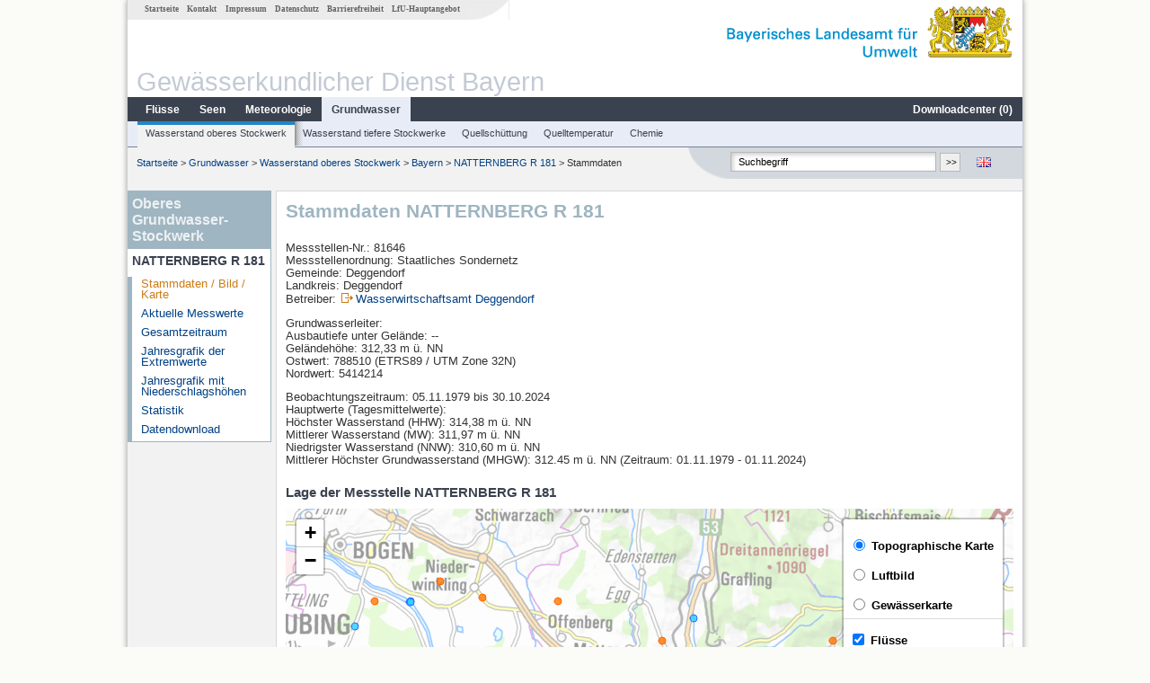

--- FILE ---
content_type: text/html; charset=utf-8
request_url: https://www.gkd.bayern.de/de/grundwasser/oberesstockwerk/bayern/natternberg-r-181-81646
body_size: 14070
content:
<!DOCTYPE html>
<html lang="de">
<head>
    <meta charset="utf-8">
    <meta http-equiv="X-UA-Compatible" content="IE=edge">
    <meta name="viewport" content="width=device-width, initial-scale=1">
    <title>Oberes Grundwasser-Stockwerk: Stammdaten NATTERNBERG R 181</title>
    <link href="https://www.gkd.bayern.de/css/style.20231129.css" rel="stylesheet">
    <link href="https://media.gkd.bayern.de/js/jquery-ui-1.13.2/jquery-ui.min.css" rel="stylesheet">
    <link rel="icon" href="https://www.gkd.bayern.de/favicon.ico">
    <link rel="canonical" href="https://www.gkd.bayern.de/de/grundwasser/oberesstockwerk/bayern/natternberg-r-181-81646" />
    <meta name="description" content=""><meta name="keywords" content="Gewässerkundlicher Dienst,Bayern,Messdaten,Gewässerkunde,Download,Abfluss,Grundwasser,Grundwasserstand,Niederschlag,Wassertemperatur,Fluss,See,Gewaesser,Wasserstand,GKD,Gewässerchemie"><meta name="robots" content="index, follow"><link href="https://media.gkd.bayern.de/js/leaflet/leaflet.css" rel="stylesheet"><link href="https://media.gkd.bayern.de/js/leaflet/leaflet-markercluster/dist/MarkerCluster.css" rel="stylesheet"><link href="https://media.gkd.bayern.de/js/leaflet/leaflet-markercluster/dist/MarkerCluster.Default.css" rel="stylesheet"><script src="https://media.gkd.bayern.de/js/jquery-3.7.0/jquery.min.js"></script><script src="https://media.gkd.bayern.de/js/jquery/jquery.maphilight.min.js"></script></head>

<body>
<a title="#" name="top"></a>
<div id="center" class="wide">
    <div id="kopf">
        <div id="schriftzug">
            <div id="navi_meta"><ul><li class=""><a href="https://www.gkd.bayern.de/de/" title="Startseite" id="Startseite">Startseite</a></li><li class=" append_mobile"><a href="https://www.gkd.bayern.de/de/kontakt" title="Kontakt" id="Kontakt">Kontakt</a></li><li class=" append_mobile"><a href="https://www.gkd.bayern.de/de/impressum" title="Impressum" id="Impressum">Impressum</a></li><li class=" append_mobile"><a href="https://www.gkd.bayern.de/de/datenschutz" title="Datenschutz" id="Datenschutz">Datenschutz</a></li><li class=""><a href="https://www.gkd.bayern.de/de/barrierefreiheit" title="Barrierefreiheit" id="Barrierefreiheit">Barrierefreiheit</a></li><li class=""><a href="https://www.lfu.bayern.de/" target="_blank" id="LfU-Hauptangebot">LfU-Hauptangebot</a></li></ul></div>
            <div id="lfu"><img src="https://www.gkd.bayern.de/images/layout/schriftzug_l.png" alt="Bayerisches Landesamt f&uuml;r Umwelt"></div>
        </div>
        <div id="kopfgrafik">Gewässerkundlicher Dienst Bayern</div>
        <div id="navi_horizontal_container">
            <div id="navi_horizontal">
                <ul><li class=""><a href="https://www.gkd.bayern.de/de/fluesse" id="Fl&uuml;sse">Fl&uuml;sse</a><ul class="hide"><li class=""><a href="https://www.gkd.bayern.de/de/fluesse/wasserstand" id="Wasserstand">Wasserstand</a></li><li class=""><a href="https://www.gkd.bayern.de/de/fluesse/abfluss" id="Abfluss">Abfluss</a></li><li class=""><a href="https://www.gkd.bayern.de/de/fluesse/wassertemperatur" id="Wassertemperatur">Wassertemperatur</a></li><li class=""><a href="https://www.gkd.bayern.de/de/fluesse/schwebstoff" id="Schwebstoff">Schwebstoff</a></li><li class=""><a href="https://www.gkd.bayern.de/de/fluesse/chemie" id="Chemie">Chemie</a></li><li class=""><a href="https://www.gkd.bayern.de/de/fluesse/biologie" id="Biologie">Biologie</a></li></ul></li><li class=""><a href="https://www.gkd.bayern.de/de/seen" id="Seen">Seen</a><ul class="hide"><li class=""><a href="https://www.gkd.bayern.de/de/seen/wasserstand" id="Wasserstand">Wasserstand</a></li><li class=""><a href="https://www.gkd.bayern.de/de/seen/wassertemperatur" id="Wassertemperatur">Wassertemperatur</a></li><li class=""><a href="https://www.gkd.bayern.de/de/seen/chemie" id="Chemie">Chemie</a></li><li class=""><a href="https://www.gkd.bayern.de/de/seen/biologie" id="Biologie">Biologie</a></li></ul></li><li class=""><a href="https://www.gkd.bayern.de/de/meteo" id="Meteorologie">Meteorologie</a><ul class="hide"><li class=""><a href="https://www.gkd.bayern.de/de/meteo/niederschlag" id="Niederschlag">Niederschlag</a></li><li class=""><a href="https://www.gkd.bayern.de/de/meteo/schnee" id="Schnee">Schnee</a></li><li class=""><a href="https://www.gkd.bayern.de/de/meteo/lufttemperatur" id="Lufttemperatur">Lufttemperatur</a></li><li class=""><a href="https://www.gkd.bayern.de/de/meteo/luftfeuchte" id="Relative Luftfeuchte">Relative Luftfeuchte</a></li><li class=""><a href="https://www.gkd.bayern.de/de/meteo/wind" id="Wind">Wind</a></li><li class=""><a href="https://www.gkd.bayern.de/de/meteo/globalstrahlung" id="Globalstrahlung">Globalstrahlung</a></li><li class=""><a href="https://www.gkd.bayern.de/de/meteo/luftdruck" id="Luftdruck">Luftdruck</a></li></ul></li><li class="active"><a href="https://www.gkd.bayern.de/de/grundwasser" class="active" id="Grundwasser">Grundwasser</a><ul class="hide"><li class=""><a href="https://www.gkd.bayern.de/de/grundwasser/oberesstockwerk" id="Wasserstand oberes Stockwerk">Wasserstand oberes Stockwerk</a></li><li class=""><a href="https://www.gkd.bayern.de/de/grundwasser/tieferestockwerke" id="Wasserstand tiefere Stockwerke">Wasserstand tiefere Stockwerke</a></li><li class=""><a href="https://www.gkd.bayern.de/de/grundwasser/quellschuettung" id="Quellsch&uuml;ttung">Quellsch&uuml;ttung</a></li><li class=""><a href="https://www.gkd.bayern.de/de/grundwasser/quelltemperatur" id="Quelltemperatur">Quelltemperatur</a></li><li class=""><a href="https://www.gkd.bayern.de/de/grundwasser/chemie" id="Chemie">Chemie</a></li></ul></li><li class=" float_right"><a href="https://www.gkd.bayern.de/de/downloadcenter" id="downloadcenter">Downloadcenter (<span class="downloadanz">0</span>)</a><ul class="hide"><li class=""><a href="https://www.gkd.bayern.de/de/downloadcenter" id="Download-Korb">Download-Korb</a></li><li class=""><a href="https://www.gkd.bayern.de/de/downloadcenter/wizard" id="Messstellenauswahl">Messstellenauswahl</a></li></ul></li></ul>            </div>

            <div id="navi_horizontal_sub">
                <ul><li class="active"><a href="https://www.gkd.bayern.de/de/grundwasser/oberesstockwerk" class="active" id="Wasserstand oberes Stockwerk">Wasserstand oberes Stockwerk</a></li><li class=""><a href="https://www.gkd.bayern.de/de/grundwasser/tieferestockwerke" id="Wasserstand tiefere Stockwerke">Wasserstand tiefere Stockwerke</a></li><li class=""><a href="https://www.gkd.bayern.de/de/grundwasser/quellschuettung" id="Quellsch&uuml;ttung">Quellsch&uuml;ttung</a></li><li class=""><a href="https://www.gkd.bayern.de/de/grundwasser/quelltemperatur" id="Quelltemperatur">Quelltemperatur</a></li><li class=""><a href="https://www.gkd.bayern.de/de/grundwasser/chemie" id="Chemie">Chemie</a></li></ul>            </div>
        </div>
    </div>

    <div id="content">
        <div id="surfpfad">
            <ul>
                <li><a href="https://www.gkd.bayern.de/de/">Startseite</a> &gt;</li><li> <a href="https://www.gkd.bayern.de/de/grundwasser">Grundwasser</a> &gt;</li><li> <a href="https://www.gkd.bayern.de/de/grundwasser/oberesstockwerk">Wasserstand oberes Stockwerk</a> &gt;</li><li> <a href="https://www.gkd.bayern.de/de/grundwasser/oberesstockwerk/bayern">Bayern</a> &gt;</li><li> <a href="https://www.gkd.bayern.de/de/grundwasser/oberesstockwerk/bayern/natternberg-r-181-81646">NATTERNBERG R 181</a> &gt;</li><li> Stammdaten</li>
            </ul>

            <div id="kopfsymbole">
                <ul style="padding-left:15px;">
                    <li><a id="translatePage" href="https://www.gkd.bayern.de/en/groundwater/upper-layer/bayern/natternberg-r-181-81646"><img alt="English version" title="English version" src="https://www.gkd.bayern.de/images/symbole/gb.png" /></a></li>                </ul>
                <form action="https://www.gkd.bayern.de/de/search" method="get" name="searchform">
                    <input onclick="if(this.value=='Suchbegriff') this.value='';" type="text" name="suche" id="q"
                           value="Suchbegriff" size="18" maxlength="128"/>
                    <input type="submit" id="submit" value="&gt;&gt;"/>
                </form>
            </div>
            <!--/UdmComment-->

            <!-- id = surfpfad -->
        </div>
        <!-- Janus Header End -->


        <div id="navi_links_3c"><div class="row"><div class="col">   <div class="header">Oberes Grundwasser-Stockwerk</div>
                    <h4 style="margin: 5px 0 5px 5px">NATTERNBERG R 181</h4>
                    <ul>  <li><a class="active" href="https://www.gkd.bayern.de/de/grundwasser/oberesstockwerk/bayern/natternberg-r-181-81646">Stammdaten / Bild / Karte</a></li>
                    <li><a class="" href="https://www.gkd.bayern.de/de/grundwasser/oberesstockwerk/bayern/natternberg-r-181-81646/messwerte">Aktuelle Messwerte</a></li>
                    <li><a class="" href="https://www.gkd.bayern.de/de/grundwasser/oberesstockwerk/bayern/natternberg-r-181-81646/gesamtzeitraum">Gesamtzeitraum</a></li>
                    <li><a class="" href="https://www.gkd.bayern.de/de/grundwasser/oberesstockwerk/bayern/natternberg-r-181-81646/extremwerte">Jahresgrafik der Extremwerte</a></li>
                    <li><a class="" href="https://www.gkd.bayern.de/de/grundwasser/oberesstockwerk/bayern/natternberg-r-181-81646/niederschlag">Jahresgrafik mit Niederschlagsh&ouml;hen</a></li>
                    <li><a class="" href="https://www.gkd.bayern.de/de/grundwasser/oberesstockwerk/bayern/natternberg-r-181-81646/statistik">Statistik</a></li>
                    <li><a class="" href="https://www.gkd.bayern.de/de/grundwasser/oberesstockwerk/bayern/natternberg-r-181-81646/download">Datendownload</a></li></ul></ul></div></div></div>        <div id="content_3c" class="col_left"><div class="row">
    <div class="heading"><h1>Stammdaten NATTERNBERG R 181</h1></div>
    <div class="col">
        <p>
            Messstellen-Nr.: 81646<br>
            Messstellenordnung: Staatliches Sondernetz<br>
            Gemeinde: Deggendorf<br>
            Landkreis: Deggendorf<br>
            Betreiber: <img src="https://www.gkd.bayern.de/images/symbole/link_extern.gif" style="width:18px; height:12px; border:0;" alt="Symbol"><a href="https://www.wwa-deg.bayern.de" title="Link extern" target="_blank">Wasserwirtschaftsamt Deggendorf</a>            <br>
        </p>
        <p>
            Grundwasserleiter: <br>
                            Ausbautiefe unter Gel&auml;nde: --<br>
                        Geländehöhe: 312,33 m ü. NN <br>
            Ostwert: 788510&nbsp;(ETRS89 / UTM Zone 32N) <br>
            Nordwert: 5414214<br>
        </p>
                    <p>
                Beobachtungszeitraum: 05.11.1979 bis 30.10.2024<br>
                Hauptwerte (Tagesmittelwerte): <br />
                H&ouml;chster Wasserstand (HHW): 314,38 m ü. NN<br>
                Mittlerer Wasserstand (MW): 311,97 m ü. NN<br>
                Niedrigster Wasserstand (NNW): 310,60 m ü. NN<br>
                Mittlerer Höchster Grundwasserstand (MHGW): 312.45 m ü. NN (Zeitraum: 01.11.1979 - 01.11.2024)<br>
            </p>
        
        <h2>Lage der Messstelle NATTERNBERG R 181</h2><div id="Map" style="background-color:#fff;height: 500px"></div><br /><div id="lagetabelle"><table  class="tblsort"><caption>Messstellen im Umkreis</caption><thead><tr><th  class="left" data-sorter="text">Messstelle</th><th  class="left">Rubrik</th></tr></thead><tbody><tr  class="row2" data-messnetze="ap fluesse"><td  class="left" data-text="Pfelling"><a href="https://www.gkd.bayern.de/de/search/go?suche=fluesse.abfluss&id=10078000"><img src="https://media.gkd.bayern.de/symbole/link_intern.gif" style="width:18px; height:12px; border:0;" alt="Symbol">Pfelling</a></td><td  class="left" data-text="Fl&uuml;sse: Abfluss10078000">Fl&uuml;sse: Abfluss, Wasserstand</td></tr><tr  class="row" data-messnetze="ap fluesse"><td  class="left" data-text="Hofkirchen"><a href="https://www.gkd.bayern.de/de/search/go?suche=fluesse.abfluss&id=10088003"><img src="https://media.gkd.bayern.de/symbole/link_intern.gif" style="width:18px; height:12px; border:0;" alt="Symbol">Hofkirchen</a></td><td  class="left" data-text="Fl&uuml;sse: Abfluss10088003">Fl&uuml;sse: Abfluss, Wasserstand</td></tr><tr  class="row2" data-messnetze="ap fluesse"><td  class="left" data-text="Teisnach"><a href="https://www.gkd.bayern.de/de/search/go?suche=fluesse.abfluss&id=15212008"><img src="https://media.gkd.bayern.de/symbole/link_intern.gif" style="width:18px; height:12px; border:0;" alt="Symbol">Teisnach</a></td><td  class="left" data-text="Fl&uuml;sse: Abfluss15212008">Fl&uuml;sse: Abfluss, Wasserstand, Wassertemperatur, Wassertemperatur</td></tr><tr  class="row" data-messnetze="ap fluesse"><td  class="left" data-text="Viechtach Reibenmühle"><a href="https://www.gkd.bayern.de/de/search/go?suche=fluesse.abfluss&id=15213500"><img src="https://media.gkd.bayern.de/symbole/link_intern.gif" style="width:18px; height:12px; border:0;" alt="Symbol">Viechtach Reibenmühle</a></td><td  class="left" data-text="Fl&uuml;sse: Abfluss15213500">Fl&uuml;sse: Abfluss, Wasserstand</td></tr><tr  class="static"><td  class="left" colspan="2"><img src="https://media.gkd.bayern.de/symbole/link_intern.gif" width="18" height="12" alt="Symbol">
<a href="https://www.gkd.bayern.de/de/grundwasser/oberesstockwerk/bayern/natternberg-r-181-81646?tab=true" title="Link intern" class="toggleView">weitere Messstellen</a></td></tr></tbody></table></div>    </div>
</div></div>        
        <div id="footer">
            <a href="#top" title="zum Seitenanfang"><img alt="zum Seitenanfang"
                                                                   src="https://www.gkd.bayern.de/images/symbole/top.gif"
                                                                   width="12" height="12"/></a>
            <br/>
            <hr/>
            <div id="seitenabschluss">&copy; Bayerisches Landesamt für Umwelt 2026</div>
        </div>
        <!-- id = content -->
    </div>
    <!-- id = center -->
</div>

<script>var lfu_thema="gkd",lfu_rubrik="grundwasser",lfu_produkt="gwo",lfu_lang="de",burl="https://www.gkd.bayern.de/",shurl="https://www.gkd.bayern.de/files/",murl="https://media.gkd.bayern.de/",wsurl="https://www.gkd.bayern.de/webservices/";window.jQuery || document.write('<script src="https://www.gkd.bayern.de/js/plugins/jquery-3.7.0.min.js"><\/script>');</script><!--[if lt IE 9]><script src="https://media.gkd.bayern.de/js/es5-shim-4.5.15/es5-shim.min.js"></script><![endif]--><script type="text/javascript">var _paq = _paq || [];
                        _paq.push(['setSessionCookieTimeout', timeoutInSeconds=0]); _paq.push(['setVisitorCookieTimeout', timeoutInSeconds=7200]); _paq.push(['trackPageView']);
                        _paq.push(['enableLinkTracking']);(function() {var u="https://www.piwik.bayern.de/piwik/";_paq.push(['setTrackerUrl', u+'piwik.php']);
                        _paq.push(['setSiteId', 216]); var d=document, g=d.createElement('script'), s=d.getElementsByTagName('script')[0];
                        g.type='text/javascript'; g.async=true; g.defer=true; g.src=u+'piwik.js'; s.parentNode.insertBefore(g,s); })();</script><script src="https://www.gkd.bayern.de/js/lfu/script.20251126.js"></script><script src="https://media.gkd.bayern.de/symbole/2d_symbole.js"></script><script src="https://media.gkd.bayern.de/js/leaflet/leaflet.js"></script><script src="https://media.gkd.bayern.de/js/leaflet/L.Control.Info.js"></script><script src="https://media.gkd.bayern.de/js/leaflet/leaflet-ajax-2.1.0/dist/leaflet.ajax.min.js"></script><script src="https://media.gkd.bayern.de/js/leaflet/leaflet-markercluster/dist/leaflet.markercluster.js"></script><script src="https://media.gkd.bayern.de/js/leaflet/leaflet-groupedlayercontrol/dist/leaflet.groupedlayercontrol.min.js"></script><script src="https://media.gkd.bayern.de/js/leaflet/leaflet-svg-shape-markers/dist/leaflet-svg-shape-markers.min.js"></script><script src="https://media.gkd.bayern.de/js/leaflet/leaflet-lasso-2.2.8/leaflet-lasso.umd.min.js"></script><script src="https://www.gkd.bayern.de/js/lfu/maps.js"></script><script src="https://media.gkd.bayern.de/js/tablesorter-2.31.3/dist/js/jquery.tablesorter.min.js"></script><script src="https://media.gkd.bayern.de/js/tablesorter-2.31.3/dist/js/jquery.tablesorter.customparser.js"></script><script src="https://media.gkd.bayern.de/js/tablesorter-2.31.3/dist/js/widgets/widget-stickyHeaders.min.js"></script><script src="https://media.gkd.bayern.de/js/tablesorter-2.31.3/dist/js/widgets/widget-staticRow.min.js"></script><script>var grundwasser = new L.layerGroup();var meteo = new L.layerGroup();var fluesse = new L.layerGroup();
LfUMap.init({"pointer":[{"p":"10078000","n":"Pfelling","lat":"48.8798","lon":"12.7472","uri":"https:\/\/www.gkd.bayern.de\/de\/search\/go?suche=fluesse.abfluss&id=10078000","k":"fluesse","l":["ap","fluesse"],"m":"abfluss","h":"Fl&uuml;sse: Abfluss, Wasserstand"},{"p":"10088003","n":"Hofkirchen","lat":"48.6766","lon":"13.1152","uri":"https:\/\/www.gkd.bayern.de\/de\/search\/go?suche=fluesse.abfluss&id=10088003","k":"fluesse","l":["ap","fluesse"],"m":"abfluss","h":"Fl&uuml;sse: Abfluss, Wasserstand"},{"p":"15212008","n":"Teisnach","lat":"49.0423","lon":"12.9993","uri":"https:\/\/www.gkd.bayern.de\/de\/search\/go?suche=fluesse.abfluss&id=15212008","k":"fluesse","l":["ap","fluesse"],"m":"abfluss","h":"Fl&uuml;sse: Abfluss, Wasserstand, Wassertemperatur, Wassertemperatur"},{"p":"15213500","n":"Viechtach Reibenm\u00fchle","lat":"49.0601","lon":"12.9177","uri":"https:\/\/www.gkd.bayern.de\/de\/search\/go?suche=fluesse.abfluss&id=15213500","k":"fluesse","l":["ap","fluesse"],"m":"abfluss","h":"Fl&uuml;sse: Abfluss, Wasserstand"},{"p":"15217908","n":"Teisnach","lat":"49.0365","lon":"12.9965","uri":"https:\/\/www.gkd.bayern.de\/de\/search\/go?suche=fluesse.abfluss&id=15217908","k":"fluesse","l":["ap","fluesse"],"m":"abfluss","h":"Fl&uuml;sse: Abfluss, Wasserstand"},{"p":"15935504","n":"Haberkofen","lat":"48.8206","lon":"12.6869","uri":"https:\/\/www.gkd.bayern.de\/de\/search\/go?suche=fluesse.abfluss&id=15935504","k":"fluesse","l":["ap","fluesse"],"m":"abfluss","h":"Fl&uuml;sse: Abfluss, Wasserstand"},{"p":"15993001","n":"Deggendorf","lat":"48.8540","lon":"12.9625","uri":"https:\/\/www.gkd.bayern.de\/de\/search\/go?suche=fluesse.abfluss&id=15993001","k":"fluesse","l":["ap","fluesse"],"m":"abfluss","h":"Fl&uuml;sse: Abfluss, Wasserstand"},{"p":"16008007","n":"Landau","lat":"48.6752","lon":"12.6927","uri":"https:\/\/www.gkd.bayern.de\/de\/search\/go?suche=fluesse.abfluss&id=16008007","k":"fluesse","l":["ap","fluesse"],"m":"abfluss","h":"Fl&uuml;sse: Abfluss, Wasserstand, Wassertemperatur, Wassertemperatur"},{"p":"16008506","n":"Plattling","lat":"48.7709","lon":"12.8836","uri":"https:\/\/www.gkd.bayern.de\/de\/search\/go?suche=fluesse.abfluss&id=16008506","k":"fluesse","l":["ap","fluesse"],"m":"abfluss","h":"Fl&uuml;sse: Abfluss, Wasserstand, Schwebstoff"},{"p":"16965001","n":"Wallersdorf","lat":"48.7369","lon":"12.7448","uri":"https:\/\/www.gkd.bayern.de\/de\/search\/go?suche=fluesse.abfluss&id=16965001","k":"fluesse","l":["ap","fluesse"],"m":"abfluss","h":"Fl&uuml;sse: Abfluss, Wasserstand"},{"p":"17125006","n":"Auerbach","lat":"48.7983","lon":"13.0929","uri":"https:\/\/www.gkd.bayern.de\/de\/search\/go?suche=fluesse.abfluss&id=17125006","k":"fluesse","l":["ap","fluesse"],"m":"abfluss","h":"Fl&uuml;sse: Abfluss, Wasserstand"},{"p":"17204204","n":"Rottersdorf","lat":"48.6063","lon":"12.6938","uri":"https:\/\/www.gkd.bayern.de\/de\/search\/go?suche=fluesse.abfluss&id=17204204","k":"fluesse","l":["ap","fluesse"],"m":"abfluss","h":"Fl&uuml;sse: Abfluss, Wasserstand, Wassertemperatur, Wassertemperatur"},{"p":"17207508","n":"Grafenm\u00fchle","lat":"48.6109","lon":"13.1457","uri":"https:\/\/www.gkd.bayern.de\/de\/search\/go?suche=fluesse.abfluss&id=17207508","k":"fluesse","l":["ap","fluesse"],"m":"abfluss","h":"Fl&uuml;sse: Abfluss, Wasserstand, Wassertemperatur, Wassertemperatur"},{"p":"17245507","n":"Bruckh\u00e4user","lat":"48.6105","lon":"12.9564","uri":"https:\/\/www.gkd.bayern.de\/de\/search\/go?suche=fluesse.abfluss&id=17245507","k":"fluesse","l":["ap","fluesse"],"m":"abfluss","h":"Fl&uuml;sse: Abfluss, Wasserstand"},{"p":"10081004","n":"Deggendorf","lat":"48.8251","lon":"12.9623","uri":"https:\/\/www.gkd.bayern.de\/de\/search\/go?suche=fluesse.wasserstand&id=10081004","k":"fluesse","l":["ap","fluesse"],"m":"wasserstand","h":"Fl&uuml;sse: Wasserstand, Wassertemperatur, Wassertemperatur"},{"p":"17245609","n":"Bruckh\u00e4user","lat":"48.6104","lon":"12.9568","uri":"https:\/\/www.gkd.bayern.de\/de\/search\/go?suche=fluesse.wasserstand&id=17245609","k":"fluesse","l":["ap","fluesse"],"m":"wasserstand","h":"Fl&uuml;sse: Wasserstand"},{"p":"17206006","n":"Reichstorf","lat":"48.6304","lon":"12.9221","uri":"https:\/\/www.gkd.bayern.de\/de\/search\/go?suche=fluesse.wasserstand&id=17206006","k":"fluesse","l":["ap","fluesse"],"m":"wasserstand","h":"Fl&uuml;sse: Wasserstand"},{"p":"17131055","n":"Neusling","lat":"48.6953","lon":"12.8801","uri":"https:\/\/www.gkd.bayern.de\/de\/search\/go?suche=fluesse.wasserstand&id=17131055","k":"fluesse","l":["ap","fluesse"],"m":"wasserstand","h":"Fl&uuml;sse: Wasserstand"},{"p":"16964995","n":"Wallersdorf (neu)","lat":"48.7357","lon":"12.7434","uri":"https:\/\/www.gkd.bayern.de\/de\/search\/go?suche=fluesse.wasserstand&id=16964995","k":"fluesse","l":["ap","fluesse"],"m":"wasserstand","h":"Fl&uuml;sse: Wasserstand"},{"p":"10077900","n":"Pfelling Messstation","lat":"48.8799","lon":"12.7474","uri":"https:\/\/www.gkd.bayern.de\/de\/search\/go?suche=fluesse.wassertemperatur&id=10077900","k":"fluesse","l":["ap","fluesse"],"m":"wassertemperatur","h":"Fl&uuml;sse: Wassertemperatur, Wassertemperatur"},{"p":"10751","n":"DEGGENDORF BR. B 11","lat":"48.8251","lon":"12.9600","uri":"https:\/\/www.gkd.bayern.de\/de\/search\/go?suche=fluesse.chemie&id=10751","k":"fluesse","l":["ap","fluesse"],"m":"chemie","h":"Fl&uuml;sse: Chemie, Biologie"},{"p":"11446","n":"Plattling Bruecke B8","lat":"48.7715","lon":"12.8840","uri":"https:\/\/www.gkd.bayern.de\/de\/search\/go?suche=fluesse.chemie&id=11446","k":"fluesse","l":["ap","fluesse"],"m":"chemie","h":"Fl&uuml;sse: Chemie, Biologie"},{"p":"11449","n":"oh Niederalteich","lat":"48.7651","lon":"13.0192","uri":"https:\/\/www.gkd.bayern.de\/de\/search\/go?suche=fluesse.chemie&id=11449","k":"fluesse","l":["ap","fluesse"],"m":"chemie","h":"Fl&uuml;sse: Chemie, Biologie"},{"p":"11700","n":"Grafenmuehle UW","lat":"48.6108","lon":"13.1457","uri":"https:\/\/www.gkd.bayern.de\/de\/search\/go?suche=fluesse.chemie&id=11700","k":"fluesse","l":["ap","fluesse"],"m":"chemie","h":"Fl&uuml;sse: Chemie, Biologie"},{"p":"8244","n":"TEISNACH PEGEL","lat":"49.0380","lon":"12.9959","uri":"https:\/\/www.gkd.bayern.de\/de\/search\/go?suche=fluesse.chemie&id=8244","k":"fluesse","l":["ap","fluesse"],"m":"chemie","h":"Fl&uuml;sse: Chemie"},{"p":"11434","n":"OH HAIDLFING","lat":"48.7409","lon":"12.6902","uri":"https:\/\/www.gkd.bayern.de\/de\/search\/go?suche=fluesse.chemie&id=11434","k":"fluesse","l":["ap","fluesse"],"m":"chemie","h":"Fl&uuml;sse: Chemie, Biologie"},{"p":"11437","n":"Kleinweichs","lat":"48.7615","lon":"12.8333","uri":"https:\/\/www.gkd.bayern.de\/de\/search\/go?suche=fluesse.chemie&id=11437","k":"fluesse","l":["ap","fluesse"],"m":"chemie","h":"Fl&uuml;sse: Chemie, Biologie"},{"p":"11492","n":"Niederalteich","lat":"48.7650","lon":"13.0321","uri":"https:\/\/www.gkd.bayern.de\/de\/search\/go?suche=fluesse.chemie&id=11492","k":"fluesse","l":["ap","fluesse"],"m":"chemie","h":"Fl&uuml;sse: Chemie, Biologie"},{"p":"11513","n":"uh Sch\u00f6llnstein","lat":"48.7006","lon":"13.1589","uri":"https:\/\/www.gkd.bayern.de\/de\/search\/go?suche=fluesse.chemie&id=11513","k":"fluesse","l":["ap","fluesse"],"m":"chemie","h":"Fl&uuml;sse: Chemie, Biologie"},{"p":"11609","n":"UNTERHALB DORNACH","lat":"48.6313","lon":"12.8995","uri":"https:\/\/www.gkd.bayern.de\/de\/search\/go?suche=fluesse.chemie&id=11609","k":"fluesse","l":["ap","fluesse"],"m":"chemie","h":"Fl&uuml;sse: Chemie, Biologie"},{"p":"11616","n":"POECKING BRUECKE","lat":"48.6315","lon":"12.9396","uri":"https:\/\/www.gkd.bayern.de\/de\/search\/go?suche=fluesse.chemie&id=11616","k":"fluesse","l":["ap","fluesse"],"m":"chemie","h":"Fl&uuml;sse: Chemie, Biologie"},{"p":"11617","n":"ehemalige Bruecke bei Poecking, Vilskanal","lat":"48.6280","lon":"12.9372","uri":"https:\/\/www.gkd.bayern.de\/de\/search\/go?suche=fluesse.chemie&id=11617","k":"fluesse","l":["ap","fluesse"],"m":"chemie","h":"Fl&uuml;sse: Chemie, Biologie"},{"p":"11650","n":"BRUECKE ST 2083","lat":"48.6093","lon":"12.9515","uri":"https:\/\/www.gkd.bayern.de\/de\/search\/go?suche=fluesse.chemie&id=11650","k":"fluesse","l":["ap","fluesse"],"m":"chemie","h":"Fl&uuml;sse: Chemie"},{"p":"11698","n":"Bruecke bei KA Aldersbach","lat":"48.5947","lon":"13.0895","uri":"https:\/\/www.gkd.bayern.de\/de\/search\/go?suche=fluesse.chemie&id=11698","k":"fluesse","l":["ap","fluesse"],"m":"chemie","h":"Fl&uuml;sse: Chemie, Biologie"},{"p":"95988","n":"Schmidm\u00fchle (R\u00f6merstr.) ","lat":"48.7297","lon":"12.8389","uri":"https:\/\/www.gkd.bayern.de\/de\/search\/go?suche=fluesse.chemie&id=95988","k":"fluesse","l":["ap","fluesse"],"m":"chemie","h":"Fl&uuml;sse: Chemie, Biologie"},{"p":"103388","n":"Grieshaus","lat":"48.7842","lon":"12.9956","uri":"https:\/\/www.gkd.bayern.de\/de\/search\/go?suche=fluesse.chemie&id=103388","k":"fluesse","l":["ap","fluesse"],"m":"chemie","h":"Fl&uuml;sse: Chemie, Biologie"},{"p":"103391","n":"Haardorf","lat":"48.7240","lon":"13.0102","uri":"https:\/\/www.gkd.bayern.de\/de\/search\/go?suche=fluesse.chemie&id=103391","k":"fluesse","l":["ap","fluesse"],"m":"chemie","h":"Fl&uuml;sse: Chemie, Biologie"},{"p":"103399","n":"Ne\u00dflbach","lat":"48.6957","lon":"13.1211","uri":"https:\/\/www.gkd.bayern.de\/de\/search\/go?suche=fluesse.chemie&id=103399","k":"fluesse","l":["ap","fluesse"],"m":"chemie","h":"Fl&uuml;sse: Chemie, Biologie"},{"p":"176735","n":"uh Schambach","lat":"48.8672","lon":"12.7048","uri":"https:\/\/www.gkd.bayern.de\/de\/search\/go?suche=fluesse.chemie&id=176735","k":"fluesse","l":["ap","fluesse"],"m":"chemie","h":"Fl&uuml;sse: Chemie, Biologie"},{"p":"206852","n":"Pegel Reibenm\u00fchle","lat":"49.0601","lon":"12.9177","uri":"https:\/\/www.gkd.bayern.de\/de\/search\/go?suche=fluesse.chemie&id=206852","k":"fluesse","l":["ap","fluesse"],"m":"chemie","h":"Fl&uuml;sse: Chemie"},{"p":"206854","n":"Bahnhofstr.","lat":"48.8351","lon":"12.9564","uri":"https:\/\/www.gkd.bayern.de\/de\/search\/go?suche=fluesse.chemie&id=206854","k":"fluesse","l":["ap","fluesse"],"m":"chemie","h":"Fl&uuml;sse: Chemie"},{"p":"220884","n":"Herzogau","lat":"48.6696","lon":"13.0936","uri":"https:\/\/www.gkd.bayern.de\/de\/search\/go?suche=fluesse.chemie&id=220884","k":"fluesse","l":["ap","fluesse"],"m":"chemie","h":"Fl&uuml;sse: Chemie"},{"p":"11496","n":"Osterhofen","lat":"48.7020","lon":"13.0320","uri":"https:\/\/www.gkd.bayern.de\/de\/search\/go?suche=fluesse.chemie&id=11496","k":"fluesse","l":["ap","fluesse"],"m":"chemie","h":"Fl&uuml;sse: Chemie, Biologie"},{"p":"140984","n":"Grafenm\u00fchl OW","lat":"48.6102","lon":"13.1436","uri":"https:\/\/www.gkd.bayern.de\/de\/search\/go?suche=fluesse.chemie&id=140984","k":"fluesse","l":["ap","fluesse"],"m":"chemie","h":"Fl&uuml;sse: Chemie"},{"p":"8214","n":"uh Meindlgrub","lat":"49.0314","lon":"13.0398","uri":"https:\/\/www.gkd.bayern.de\/de\/search\/go?suche=fluesse.chemie&id=8214","k":"fluesse","l":["ap","fluesse"],"m":"chemie","h":"Fl&uuml;sse: Chemie, Biologie"},{"p":"8228","n":"Teisnach Pegel","lat":"49.0430","lon":"13.0036","uri":"https:\/\/www.gkd.bayern.de\/de\/search\/go?suche=fluesse.chemie&id=8228","k":"fluesse","l":["ap","fluesse"],"m":"chemie","h":"Fl&uuml;sse: Chemie"},{"p":"11442","n":"WALLERSDORF UH. KA.","lat":"48.7397","lon":"12.7599","uri":"https:\/\/www.gkd.bayern.de\/de\/search\/go?suche=fluesse.chemie&id=11442","k":"fluesse","l":["ap","fluesse"],"m":"chemie","h":"Fl&uuml;sse: Chemie"},{"p":"8189","n":"bei Schauerhof","lat":"48.9712","lon":"13.1709","uri":"https:\/\/www.gkd.bayern.de\/de\/search\/go?suche=fluesse.chemie&id=8189","k":"fluesse","l":["ap","fluesse"],"m":"chemie","h":"Fl&uuml;sse: Chemie, Biologie"},{"p":"8226","n":"Hammerm\u00fchl","lat":"49.0476","lon":"13.0409","uri":"https:\/\/www.gkd.bayern.de\/de\/search\/go?suche=fluesse.chemie&id=8226","k":"fluesse","l":["ap","fluesse"],"m":"chemie","h":"Fl&uuml;sse: Chemie, Biologie"},{"p":"8315","n":"bei Pfahl","lat":"49.0547","lon":"12.9039","uri":"https:\/\/www.gkd.bayern.de\/de\/search\/go?suche=fluesse.chemie&id=8315","k":"fluesse","l":["ap","fluesse"],"m":"chemie","h":"Fl&uuml;sse: Chemie, Biologie"},{"p":"11478","n":"UH.ALPERTING","lat":"48.7909","lon":"13.0820","uri":"https:\/\/www.gkd.bayern.de\/de\/search\/go?suche=fluesse.chemie&id=11478","k":"fluesse","l":["ap","fluesse"],"m":"chemie","h":"Fl&uuml;sse: Chemie"},{"p":"11651","n":"SCHMIEDORF BRUECKE","lat":"48.6015","lon":"12.9256","uri":"https:\/\/www.gkd.bayern.de\/de\/search\/go?suche=fluesse.chemie&id=11651","k":"fluesse","l":["ap","fluesse"],"m":"chemie","h":"Fl&uuml;sse: Chemie, Biologie"},{"p":"11676","n":"PEGEL FREUNDORF","lat":"48.5906","lon":"13.0369","uri":"https:\/\/www.gkd.bayern.de\/de\/search\/go?suche=fluesse.chemie&id=11676","k":"fluesse","l":["ap","fluesse"],"m":"chemie","h":"Fl&uuml;sse: Chemie"},{"p":"31597","n":"o.h. Furt Sportplatz Muenchsdorf","lat":"48.5882","lon":"12.8969","uri":"https:\/\/www.gkd.bayern.de\/de\/search\/go?suche=fluesse.chemie&id=31597","k":"fluesse","l":["ap","fluesse"],"m":"chemie","h":"Fl&uuml;sse: Chemie, Biologie"},{"p":"95990","n":"Fischersdorfer Au","lat":"48.8114","lon":"12.9632","uri":"https:\/\/www.gkd.bayern.de\/de\/search\/go?suche=fluesse.chemie&id=95990","k":"fluesse","l":["ap","fluesse"],"m":"chemie","h":"Fl&uuml;sse: Chemie, Biologie"},{"p":"142980","n":"Gro\u00dftiefenbach","lat":"48.8713","lon":"12.9636","uri":"https:\/\/www.gkd.bayern.de\/de\/search\/go?suche=fluesse.chemie&id=142980","k":"fluesse","l":["ap","fluesse"],"m":"chemie","h":"Fl&uuml;sse: Chemie, Biologie"},{"p":"213708","n":"Br\u00fccke  Frammering","lat":"48.6827","lon":"12.7272","uri":"https:\/\/www.gkd.bayern.de\/de\/search\/go?suche=fluesse.chemie&id=213708","k":"fluesse","l":["ap","fluesse"],"m":"chemie","h":"Fl&uuml;sse: Chemie"},{"p":"196431","n":"Messstation Pfelling","lat":"48.8798","lon":"12.7473","uri":"https:\/\/www.gkd.bayern.de\/de\/search\/go?suche=fluesse.chemie&id=196431","k":"fluesse","l":["ap","fluesse"],"m":"chemie","h":"Fl&uuml;sse: Chemie"},{"p":"8248","n":"Teisnach-Sportplatz","lat":"49.0293","lon":"12.9941","uri":"https:\/\/www.gkd.bayern.de\/de\/search\/go?suche=fluesse.biologie&id=8248","k":"fluesse","l":["ap","fluesse"],"m":"biologie","h":"Fl&uuml;sse: Biologie"},{"p":"10747","n":"oh Deggendorf, km 2287 (Metten)","lat":"48.8389","lon":"12.9249","uri":"https:\/\/www.gkd.bayern.de\/de\/search\/go?suche=fluesse.biologie&id=10747","k":"fluesse","l":["ap","fluesse"],"m":"biologie","h":"Fl&uuml;sse: Biologie"},{"p":"11444","n":"Plattling, km 8.0","lat":"48.7774","lon":"12.8950","uri":"https:\/\/www.gkd.bayern.de\/de\/search\/go?suche=fluesse.biologie&id=11444","k":"fluesse","l":["ap","fluesse"],"m":"biologie","h":"Fl&uuml;sse: Biologie"},{"p":"11605","n":"Reichersdorf (Br\u00fccke DGF 32)","lat":"48.6244","lon":"12.7445","uri":"https:\/\/www.gkd.bayern.de\/de\/search\/go?suche=fluesse.biologie&id=11605","k":"fluesse","l":["ap","fluesse"],"m":"biologie","h":"Fl&uuml;sse: Biologie"},{"p":"31593","n":"oh. Br\u00fccke nach Ecklreit","lat":"48.6213","lon":"12.8860","uri":"https:\/\/www.gkd.bayern.de\/de\/search\/go?suche=fluesse.biologie&id=31593","k":"fluesse","l":["ap","fluesse"],"m":"biologie","h":"Fl&uuml;sse: Biologie"},{"p":"31598","n":"Auwald oestl. Poerndorf","lat":"48.5993","lon":"13.0208","uri":"https:\/\/www.gkd.bayern.de\/de\/search\/go?suche=fluesse.biologie&id=31598","k":"fluesse","l":["ap","fluesse"],"m":"biologie","h":"Fl&uuml;sse: Biologie"},{"p":"31603","n":"Sulzbach uh. Freundorf","lat":"48.5934","lon":"13.0369","uri":"https:\/\/www.gkd.bayern.de\/de\/search\/go?suche=fluesse.biologie&id=31603","k":"fluesse","l":["ap","fluesse"],"m":"biologie","h":"Fl&uuml;sse: Biologie"},{"p":"103394","n":"Winzer","lat":"48.7432","lon":"13.0671","uri":"https:\/\/www.gkd.bayern.de\/de\/search\/go?suche=fluesse.biologie&id=103394","k":"fluesse","l":["ap","fluesse"],"m":"biologie","h":"Fl&uuml;sse: Biologie"},{"p":"111092","n":"Alperting","lat":"48.7918","lon":"13.0886","uri":"https:\/\/www.gkd.bayern.de\/de\/search\/go?suche=fluesse.biologie&id=111092","k":"fluesse","l":["ap","fluesse"],"m":"biologie","h":"Fl&uuml;sse: Biologie"},{"p":"120472","n":"H\u00f6he M\u00fchlau, km 2258, rechtsufrig","lat":"48.6848","lon":"13.1096","uri":"https:\/\/www.gkd.bayern.de\/de\/search\/go?suche=fluesse.biologie&id=120472","k":"fluesse","l":["ap","fluesse"],"m":"biologie","h":"Fl&uuml;sse: Biologie"},{"p":"213551","n":"uh Plattling, km 7,1","lat":"48.7800","lon":"12.9060","uri":"https:\/\/www.gkd.bayern.de\/de\/search\/go?suche=fluesse.biologie&id=213551","k":"fluesse","l":["ap","fluesse"],"m":"biologie","h":"Fl&uuml;sse: Biologie"},{"p":"214850","n":"Ro\u00dfbach, Steg unterhalb KA","lat":"48.6051","lon":"12.9427","uri":"https:\/\/www.gkd.bayern.de\/de\/search\/go?suche=fluesse.biologie&id=214850","k":"fluesse","l":["ap","fluesse"],"m":"biologie","h":"Fl&uuml;sse: Biologie"},{"p":"7009","n":"Niederwinkling Q4","lat":"48.8820","lon":"12.8022","uri":"https:\/\/www.gkd.bayern.de\/de\/search\/go?suche=grundwasser.gwo&id=7009","k":"grundwasser","l":["ap","grundwasser"],"m":"gwo","h":"Grundwasser: Oberes Grundwasser-Stockwerk"},{"p":"7165","n":"OSTERHOFEN SUED BO. C","lat":"48.6434","lon":"12.9936","uri":"https:\/\/www.gkd.bayern.de\/de\/search\/go?suche=grundwasser.gwt&id=7165","k":"grundwasser","l":["ap","grundwasser"],"m":"gwt","h":"Grundwasser: Tiefere Grundwasser-Stockwerke"},{"p":"7126","n":"ARBING 336A","lat":"48.6970","lon":"13.0639","uri":"https:\/\/www.gkd.bayern.de\/de\/search\/go?suche=grundwasser.gwo&id=7126","k":"grundwasser","l":["ap","grundwasser"],"m":"gwo","h":"Grundwasser: Oberes Grundwasser-Stockwerk"},{"p":"19603","n":"DELLENDORF K4","lat":"48.5891","lon":"12.8861","uri":"https:\/\/www.gkd.bayern.de\/de\/search\/go?suche=grundwasser.gwo&id=19603","k":"grundwasser","l":["ap","grundwasser"],"m":"gwo","h":"Grundwasser: Oberes Grundwasser-Stockwerk"},{"p":"19125","n":"EICHENDORF 342B","lat":"48.6319","lon":"12.8602","uri":"https:\/\/www.gkd.bayern.de\/de\/search\/go?suche=grundwasser.gwo&id=19125","k":"grundwasser","l":["ap","grundwasser"],"m":"gwo","h":"Grundwasser: Oberes Grundwasser-Stockwerk"},{"p":"7509","n":"Hienhardt Q 1+2","lat":"48.9593","lon":"12.9344","uri":"https:\/\/www.gkd.bayern.de\/de\/search\/go?suche=grundwasser.quelle&id=7509","k":"grundwasser","l":["ap","grundwasser"],"m":"quelle","h":"Grundwasser: Quellsch\u00fcttung"},{"p":"7760","n":"Pielweichs B 40","lat":"48.7656","lon":"12.8764","uri":"https:\/\/www.gkd.bayern.de\/de\/search\/go?suche=grundwasser.gwo&id=7760","k":"grundwasser","l":["ap","grundwasser"],"m":"gwo","h":"Grundwasser: Oberes Grundwasser-Stockwerk"},{"p":"7761","n":"Pielweichs B 41","lat":"48.7582","lon":"12.8693","uri":"https:\/\/www.gkd.bayern.de\/de\/search\/go?suche=grundwasser.gwo&id=7761","k":"grundwasser","l":["ap","grundwasser"],"m":"gwo","h":"Grundwasser: Oberes Grundwasser-Stockwerk"},{"p":"7696","n":"TABERTSHAUSEN 10\/5A","lat":"48.7291","lon":"12.8823","uri":"https:\/\/www.gkd.bayern.de\/de\/search\/go?suche=grundwasser.gwo&id=7696","k":"grundwasser","l":["ap","grundwasser"],"m":"gwo","h":"Grundwasser: Oberes Grundwasser-Stockwerk"},{"p":"7698","n":"MAXMUEHLE 6 C","lat":"48.7835","lon":"12.9632","uri":"https:\/\/www.gkd.bayern.de\/de\/search\/go?suche=grundwasser.gwo&id=7698","k":"grundwasser","l":["ap","grundwasser"],"m":"gwo","h":"Grundwasser: Oberes Grundwasser-Stockwerk"},{"p":"7705","n":"HAFNERMUEHLE ZFN 1","lat":"48.7756","lon":"12.9094","uri":"https:\/\/www.gkd.bayern.de\/de\/search\/go?suche=grundwasser.gwo&id=7705","k":"grundwasser","l":["ap","grundwasser"],"m":"gwo","h":"Grundwasser: Oberes Grundwasser-Stockwerk"},{"p":"7663","n":"KLEINWEICHS 10\/7A","lat":"48.7566","lon":"12.8450","uri":"https:\/\/www.gkd.bayern.de\/de\/search\/go?suche=grundwasser.gwo&id=7663","k":"grundwasser","l":["ap","grundwasser"],"m":"gwo","h":"Grundwasser: Oberes Grundwasser-Stockwerk"},{"p":"7664","n":"ENCHENDORF 10\/9","lat":"48.7709","lon":"12.8617","uri":"https:\/\/www.gkd.bayern.de\/de\/search\/go?suche=grundwasser.gwo&id=7664","k":"grundwasser","l":["ap","grundwasser"],"m":"gwo","h":"Grundwasser: Oberes Grundwasser-Stockwerk"},{"p":"7665","n":"EISENSTORF 10\/11","lat":"48.7685","lon":"12.8442","uri":"https:\/\/www.gkd.bayern.de\/de\/search\/go?suche=grundwasser.gwo&id=7665","k":"grundwasser","l":["ap","grundwasser"],"m":"gwo","h":"Grundwasser: Oberes Grundwasser-Stockwerk"},{"p":"7667","n":"LAILLING\/KLW. 15\/15","lat":"48.7496","lon":"12.8286","uri":"https:\/\/www.gkd.bayern.de\/de\/search\/go?suche=grundwasser.gwo&id=7667","k":"grundwasser","l":["ap","grundwasser"],"m":"gwo","h":"Grundwasser: Oberes Grundwasser-Stockwerk"},{"p":"7603","n":"MAXMUEHLE 0\/4","lat":"48.7783","lon":"12.9608","uri":"https:\/\/www.gkd.bayern.de\/de\/search\/go?suche=grundwasser.gwo&id=7603","k":"grundwasser","l":["ap","grundwasser"],"m":"gwo","h":"Grundwasser: Oberes Grundwasser-Stockwerk"},{"p":"7612","n":"THANNET\/BP 48 5\/4","lat":"48.7577","lon":"12.9085","uri":"https:\/\/www.gkd.bayern.de\/de\/search\/go?suche=grundwasser.gwo&id=7612","k":"grundwasser","l":["ap","grundwasser"],"m":"gwo","h":"Grundwasser: Oberes Grundwasser-Stockwerk"},{"p":"7619","n":"GARNSCHWAIG 10\/2","lat":"48.7394","lon":"12.8728","uri":"https:\/\/www.gkd.bayern.de\/de\/search\/go?suche=grundwasser.gwo&id=7619","k":"grundwasser","l":["ap","grundwasser"],"m":"gwo","h":"Grundwasser: Oberes Grundwasser-Stockwerk"},{"p":"7620","n":"NIEDERPOERING 15\/1A","lat":"48.7213","lon":"12.8370","uri":"https:\/\/www.gkd.bayern.de\/de\/search\/go?suche=grundwasser.gwo&id=7620","k":"grundwasser","l":["ap","grundwasser"],"m":"gwo","h":"Grundwasser: Oberes Grundwasser-Stockwerk"},{"p":"7622","n":"NIEDERPOERING\/AH15\/3","lat":"48.7255","lon":"12.8318","uri":"https:\/\/www.gkd.bayern.de\/de\/search\/go?suche=grundwasser.gwo&id=7622","k":"grundwasser","l":["ap","grundwasser"],"m":"gwo","h":"Grundwasser: Oberes Grundwasser-Stockwerk"},{"p":"7007","n":"WIESENHOF\/MOOS 332","lat":"48.7547","lon":"12.9300","uri":"https:\/\/www.gkd.bayern.de\/de\/search\/go?suche=grundwasser.gwo&id=7007","k":"grundwasser","l":["ap","grundwasser"],"m":"gwo","h":"Grundwasser: Oberes Grundwasser-Stockwerk"},{"p":"7117","n":"PANKOFEN 246A","lat":"48.7921","lon":"12.8987","uri":"https:\/\/www.gkd.bayern.de\/de\/search\/go?suche=grundwasser.gwo&id=7117","k":"grundwasser","l":["ap","grundwasser"],"m":"gwo","h":"Grundwasser: Oberes Grundwasser-Stockwerk"},{"p":"7122","n":"ISARAU HS 74 331A","lat":"48.7404","lon":"12.9091","uri":"https:\/\/www.gkd.bayern.de\/de\/search\/go?suche=grundwasser.gwo&id=7122","k":"grundwasser","l":["ap","grundwasser"],"m":"gwo","h":"Grundwasser: Oberes Grundwasser-Stockwerk"},{"p":"7123","n":"SAMMERN HS 114 333","lat":"48.7672","lon":"12.9620","uri":"https:\/\/www.gkd.bayern.de\/de\/search\/go?suche=grundwasser.gwo&id=7123","k":"grundwasser","l":["ap","grundwasser"],"m":"gwo","h":"Grundwasser: Oberes Grundwasser-Stockwerk"},{"p":"7134","n":"KLEINWEICHS 330A","lat":"48.7602","lon":"12.8328","uri":"https:\/\/www.gkd.bayern.de\/de\/search\/go?suche=grundwasser.gwo&id=7134","k":"grundwasser","l":["ap","grundwasser"],"m":"gwo","h":"Grundwasser: Oberes Grundwasser-Stockwerk"},{"p":"19607","n":"TABECKENDORF K 8A","lat":"48.5973","lon":"12.9259","uri":"https:\/\/www.gkd.bayern.de\/de\/search\/go?suche=grundwasser.gwo&id=19607","k":"grundwasser","l":["ap","grundwasser"],"m":"gwo","h":"Grundwasser: Oberes Grundwasser-Stockwerk"},{"p":"7643","n":"OBERMOOS 5\/22A","lat":"48.7655","lon":"12.9322","uri":"https:\/\/www.gkd.bayern.de\/de\/search\/go?suche=grundwasser.gwo&id=7643","k":"grundwasser","l":["ap","grundwasser"],"m":"gwo","h":"Grundwasser: Oberes Grundwasser-Stockwerk"},{"p":"7156","n":"MOOS (TR)893","lat":"48.7731","lon":"12.9321","uri":"https:\/\/www.gkd.bayern.de\/de\/search\/go?suche=grundwasser.gwo&id=7156","k":"grundwasser","l":["ap","grundwasser"],"m":"gwo","h":"Grundwasser: Oberes Grundwasser-Stockwerk"},{"p":"7650","n":"PUMPERHOELZL 5\/12","lat":"48.7641","lon":"12.8937","uri":"https:\/\/www.gkd.bayern.de\/de\/search\/go?suche=grundwasser.gwo&id=7650","k":"grundwasser","l":["ap","grundwasser"],"m":"gwo","h":"Grundwasser: Oberes Grundwasser-Stockwerk"},{"p":"7651","n":"PLATTLING 5\/14B","lat":"48.7687","lon":"12.9036","uri":"https:\/\/www.gkd.bayern.de\/de\/search\/go?suche=grundwasser.gwo&id=7651","k":"grundwasser","l":["ap","grundwasser"],"m":"gwo","h":"Grundwasser: Oberes Grundwasser-Stockwerk"},{"p":"7652","n":"PLATTLING-GRUENAU5\/15a","lat":"48.7767","lon":"12.8839","uri":"https:\/\/www.gkd.bayern.de\/de\/search\/go?suche=grundwasser.gwo&id=7652","k":"grundwasser","l":["ap","grundwasser"],"m":"gwo","h":"Grundwasser: Oberes Grundwasser-Stockwerk"},{"p":"7656","n":"ENZKOFEN 5\/19","lat":"48.7868","lon":"12.8860","uri":"https:\/\/www.gkd.bayern.de\/de\/search\/go?suche=grundwasser.gwo&id=7656","k":"grundwasser","l":["ap","grundwasser"],"m":"gwo","h":"Grundwasser: Oberes Grundwasser-Stockwerk"},{"p":"7657","n":"BREITFELD 5\/20","lat":"48.7505","lon":"12.8896","uri":"https:\/\/www.gkd.bayern.de\/de\/search\/go?suche=grundwasser.gwo&id=7657","k":"grundwasser","l":["ap","grundwasser"],"m":"gwo","h":"Grundwasser: Oberes Grundwasser-Stockwerk"},{"p":"7762","n":"Niederpoering B 42","lat":"48.7513","lon":"12.8637","uri":"https:\/\/www.gkd.bayern.de\/de\/search\/go?suche=grundwasser.gwo&id=7762","k":"grundwasser","l":["ap","grundwasser"],"m":"gwo","h":"Grundwasser: Oberes Grundwasser-Stockwerk"},{"p":"7763","n":"Niederpoering B 43","lat":"48.7439","lon":"12.8556","uri":"https:\/\/www.gkd.bayern.de\/de\/search\/go?suche=grundwasser.gwo&id=7763","k":"grundwasser","l":["ap","grundwasser"],"m":"gwo","h":"Grundwasser: Oberes Grundwasser-Stockwerk"},{"p":"7764","n":"Niederpoering B 44","lat":"48.7356","lon":"12.8537","uri":"https:\/\/www.gkd.bayern.de\/de\/search\/go?suche=grundwasser.gwo&id=7764","k":"grundwasser","l":["ap","grundwasser"],"m":"gwo","h":"Grundwasser: Oberes Grundwasser-Stockwerk"},{"p":"7765","n":"Niederpoering B 45","lat":"48.7279","lon":"12.8474","uri":"https:\/\/www.gkd.bayern.de\/de\/search\/go?suche=grundwasser.gwo&id=7765","k":"grundwasser","l":["ap","grundwasser"],"m":"gwo","h":"Grundwasser: Oberes Grundwasser-Stockwerk"},{"p":"7766","n":"Niederpoering B 46","lat":"48.7197","lon":"12.8473","uri":"https:\/\/www.gkd.bayern.de\/de\/search\/go?suche=grundwasser.gwo&id=7766","k":"grundwasser","l":["ap","grundwasser"],"m":"gwo","h":"Grundwasser: Oberes Grundwasser-Stockwerk"},{"p":"7767","n":"Niederpoering B 47","lat":"48.7153","lon":"12.8438","uri":"https:\/\/www.gkd.bayern.de\/de\/search\/go?suche=grundwasser.gwo&id=7767","k":"grundwasser","l":["ap","grundwasser"],"m":"gwo","h":"Grundwasser: Oberes Grundwasser-Stockwerk"},{"p":"7768","n":"Niederpoering B 48","lat":"48.7137","lon":"12.8415","uri":"https:\/\/www.gkd.bayern.de\/de\/search\/go?suche=grundwasser.gwo&id=7768","k":"grundwasser","l":["ap","grundwasser"],"m":"gwo","h":"Grundwasser: Oberes Grundwasser-Stockwerk"},{"p":"7769","n":"OBERPOERING B 49","lat":"48.7063","lon":"12.8260","uri":"https:\/\/www.gkd.bayern.de\/de\/search\/go?suche=grundwasser.gwo&id=7769","k":"grundwasser","l":["ap","grundwasser"],"m":"gwo","h":"Grundwasser: Oberes Grundwasser-Stockwerk"},{"p":"7794","n":"FISCHERDORF B 76","lat":"48.8047","lon":"12.9655","uri":"https:\/\/www.gkd.bayern.de\/de\/search\/go?suche=grundwasser.gwo&id=7794","k":"grundwasser","l":["ap","grundwasser"],"m":"gwo","h":"Grundwasser: Oberes Grundwasser-Stockwerk"},{"p":"7780","n":"OBERPOERING B 99","lat":"48.7073","lon":"12.8189","uri":"https:\/\/www.gkd.bayern.de\/de\/search\/go?suche=grundwasser.gwo&id=7780","k":"grundwasser","l":["ap","grundwasser"],"m":"gwo","h":"Grundwasser: Oberes Grundwasser-Stockwerk"},{"p":"7781","n":"ISARMUEND B 31","lat":"48.7951","lon":"12.9822","uri":"https:\/\/www.gkd.bayern.de\/de\/search\/go?suche=grundwasser.gwo&id=7781","k":"grundwasser","l":["ap","grundwasser"],"m":"gwo","h":"Grundwasser: Oberes Grundwasser-Stockwerk"},{"p":"7782","n":"ISARMUEND B 32 A","lat":"48.7918","lon":"12.9691","uri":"https:\/\/www.gkd.bayern.de\/de\/search\/go?suche=grundwasser.gwo&id=7782","k":"grundwasser","l":["ap","grundwasser"],"m":"gwo","h":"Grundwasser: Oberes Grundwasser-Stockwerk"},{"p":"7783","n":"MAXMUEHLE B 33","lat":"48.7871","lon":"12.9620","uri":"https:\/\/www.gkd.bayern.de\/de\/search\/go?suche=grundwasser.gwt&id=7783","k":"grundwasser","l":["ap","grundwasser"],"m":"gwt","h":"Grundwasser: Tiefere Grundwasser-Stockwerke"},{"p":"7785","n":"ISAR KM 4.3 B 35","lat":"48.7763","lon":"12.9383","uri":"https:\/\/www.gkd.bayern.de\/de\/search\/go?suche=grundwasser.gwo&id=7785","k":"grundwasser","l":["ap","grundwasser"],"m":"gwo","h":"Grundwasser: Oberes Grundwasser-Stockwerk"},{"p":"7788","n":"ANGERGRIES B 38","lat":"48.7764","lon":"12.8988","uri":"https:\/\/www.gkd.bayern.de\/de\/search\/go?suche=grundwasser.gwo&id=7788","k":"grundwasser","l":["ap","grundwasser"],"m":"gwo","h":"Grundwasser: Oberes Grundwasser-Stockwerk"},{"p":"7789","n":"PLATTLING B 39A","lat":"48.7720","lon":"12.8870","uri":"https:\/\/www.gkd.bayern.de\/de\/search\/go?suche=grundwasser.gwo&id=7789","k":"grundwasser","l":["ap","grundwasser"],"m":"gwo","h":"Grundwasser: Oberes Grundwasser-Stockwerk"},{"p":"7795","n":"ISAR KM 1.6 B 77","lat":"48.7975","lon":"12.9573","uri":"https:\/\/www.gkd.bayern.de\/de\/search\/go?suche=grundwasser.gwo&id=7795","k":"grundwasser","l":["ap","grundwasser"],"m":"gwo","h":"Grundwasser: Oberes Grundwasser-Stockwerk"},{"p":"7797","n":"STARZENBACHHOLZ B 79","lat":"48.7883","lon":"12.9366","uri":"https:\/\/www.gkd.bayern.de\/de\/search\/go?suche=grundwasser.gwo&id=7797","k":"grundwasser","l":["ap","grundwasser"],"m":"gwo","h":"Grundwasser: Oberes Grundwasser-Stockwerk"},{"p":"7798","n":"PANKOFEN B 80","lat":"48.7870","lon":"12.9209","uri":"https:\/\/www.gkd.bayern.de\/de\/search\/go?suche=grundwasser.gwo&id=7798","k":"grundwasser","l":["ap","grundwasser"],"m":"gwo","h":"Grundwasser: Oberes Grundwasser-Stockwerk"},{"p":"7799","n":"PANKOFEN B 81","lat":"48.7847","lon":"12.9097","uri":"https:\/\/www.gkd.bayern.de\/de\/search\/go?suche=grundwasser.gwo&id=7799","k":"grundwasser","l":["ap","grundwasser"],"m":"gwo","h":"Grundwasser: Oberes Grundwasser-Stockwerk"},{"p":"7801","n":"PLATTLING B 83","lat":"48.7749","lon":"12.8854","uri":"https:\/\/www.gkd.bayern.de\/de\/search\/go?suche=grundwasser.gwo&id=7801","k":"grundwasser","l":["ap","grundwasser"],"m":"gwo","h":"Grundwasser: Oberes Grundwasser-Stockwerk"},{"p":"7159","n":"HENGERSBERG BR I","lat":"48.7788","lon":"13.0650","uri":"https:\/\/www.gkd.bayern.de\/de\/search\/go?suche=grundwasser.gwt&id=7159","k":"grundwasser","l":["ap","grundwasser"],"m":"gwt","h":"Grundwasser: Tiefere Grundwasser-Stockwerke"},{"p":"7010","n":"Bruderamming","lat":"48.6862","lon":"13.0331","uri":"https:\/\/www.gkd.bayern.de\/de\/search\/go?suche=grundwasser.gwt&id=7010","k":"grundwasser","l":["ap","grundwasser"],"m":"gwt","h":"Grundwasser: Tiefere Grundwasser-Stockwerke"},{"p":"7017","n":"Aholming OS1","lat":"48.7367","lon":"12.9008","uri":"https:\/\/www.gkd.bayern.de\/de\/search\/go?suche=grundwasser.gwt&id=7017","k":"grundwasser","l":["ap","grundwasser"],"m":"gwt","h":"Grundwasser: Tiefere Grundwasser-Stockwerke"},{"p":"7171","n":"Osterhofen_Arteser","lat":"48.7137","lon":"13.0464","uri":"https:\/\/www.gkd.bayern.de\/de\/search\/go?suche=grundwasser.gwt&id=7171","k":"grundwasser","l":["ap","grundwasser"],"m":"gwt","h":"Grundwasser: Tiefere Grundwasser-Stockwerke"},{"p":"7786","n":"PLANKENHOLZ B 36","lat":"48.7802","lon":"12.9255","uri":"https:\/\/www.gkd.bayern.de\/de\/search\/go?suche=grundwasser.gwo&id=7786","k":"grundwasser","l":["ap","grundwasser"],"m":"gwo","h":"Grundwasser: Oberes Grundwasser-Stockwerk"},{"p":"18124","n":"OSTERHOFEN-SUED 3A T","lat":"48.6126","lon":"13.0919","uri":"https:\/\/www.gkd.bayern.de\/de\/search\/go?suche=grundwasser.gwo&id=18124","k":"grundwasser","l":["ap","grundwasser"],"m":"gwo","h":"Grundwasser: Oberes Grundwasser-Stockwerk"},{"p":"7173","n":"FAHRNDORF BO. C","lat":"48.8344","lon":"12.7980","uri":"https:\/\/www.gkd.bayern.de\/de\/search\/go?suche=grundwasser.gwt&id=7173","k":"grundwasser","l":["ap","grundwasser"],"m":"gwt","h":"Grundwasser: Tiefere Grundwasser-Stockwerke"},{"p":"7157","n":"BUCHHOFEN (B) 949","lat":"48.6842","lon":"12.9314","uri":"https:\/\/www.gkd.bayern.de\/de\/search\/go?suche=grundwasser.gwt&id=7157","k":"grundwasser","l":["ap","grundwasser"],"m":"gwt","h":"Grundwasser: Tiefere Grundwasser-Stockwerke"},{"p":"7777","n":"NIEDERPOERING B 96","lat":"48.7249","lon":"12.8442","uri":"https:\/\/www.gkd.bayern.de\/de\/search\/go?suche=grundwasser.gwo&id=7777","k":"grundwasser","l":["ap","grundwasser"],"m":"gwo","h":"Grundwasser: Oberes Grundwasser-Stockwerk"},{"p":"7770","n":"Oberpoering B 50","lat":"48.7032","lon":"12.8193","uri":"https:\/\/www.gkd.bayern.de\/de\/search\/go?suche=grundwasser.gwo&id=7770","k":"grundwasser","l":["ap","grundwasser"],"m":"gwo","h":"Grundwasser: Oberes Grundwasser-Stockwerk"},{"p":"7772","n":"PIELWEICHS B 91","lat":"48.7643","lon":"12.8689","uri":"https:\/\/www.gkd.bayern.de\/de\/search\/go?suche=grundwasser.gwo&id=7772","k":"grundwasser","l":["ap","grundwasser"],"m":"gwo","h":"Grundwasser: Oberes Grundwasser-Stockwerk"},{"p":"7773","n":"Pielweichs B 92","lat":"48.7558","lon":"12.8626","uri":"https:\/\/www.gkd.bayern.de\/de\/search\/go?suche=grundwasser.gwo&id=7773","k":"grundwasser","l":["ap","grundwasser"],"m":"gwo","h":"Grundwasser: Oberes Grundwasser-Stockwerk"},{"p":"7774","n":"NIEDERPOERING B 93","lat":"48.7489","lon":"12.8578","uri":"https:\/\/www.gkd.bayern.de\/de\/search\/go?suche=grundwasser.gwo&id=7774","k":"grundwasser","l":["ap","grundwasser"],"m":"gwo","h":"Grundwasser: Oberes Grundwasser-Stockwerk"},{"p":"7775","n":"NIEDERPOERING B 94","lat":"48.7413","lon":"12.8491","uri":"https:\/\/www.gkd.bayern.de\/de\/search\/go?suche=grundwasser.gwo&id=7775","k":"grundwasser","l":["ap","grundwasser"],"m":"gwo","h":"Grundwasser: Oberes Grundwasser-Stockwerk"},{"p":"7776","n":"NIEDERPOERING B 95","lat":"48.7328","lon":"12.8470","uri":"https:\/\/www.gkd.bayern.de\/de\/search\/go?suche=grundwasser.gwo&id=7776","k":"grundwasser","l":["ap","grundwasser"],"m":"gwo","h":"Grundwasser: Oberes Grundwasser-Stockwerk"},{"p":"42652","n":"OBERPOERING B 402","lat":"48.7203","lon":"12.8183","uri":"https:\/\/www.gkd.bayern.de\/de\/search\/go?suche=grundwasser.gwo&id=42652","k":"grundwasser","l":["ap","grundwasser"],"m":"gwo","h":"Grundwasser: Oberes Grundwasser-Stockwerk"},{"p":"42651","n":"OBERPOERING B 401","lat":"48.7107","lon":"12.8193","uri":"https:\/\/www.gkd.bayern.de\/de\/search\/go?suche=grundwasser.gwo&id=42651","k":"grundwasser","l":["ap","grundwasser"],"m":"gwo","h":"Grundwasser: Oberes Grundwasser-Stockwerk"},{"p":"19773","n":"ETTLING B 100","lat":"48.7046","lon":"12.8074","uri":"https:\/\/www.gkd.bayern.de\/de\/search\/go?suche=grundwasser.gwo&id=19773","k":"grundwasser","l":["ap","grundwasser"],"m":"gwo","h":"Grundwasser: Oberes Grundwasser-Stockwerk"},{"p":"7792","n":"FISCHERDORF B 74","lat":"48.8069","lon":"12.9597","uri":"https:\/\/www.gkd.bayern.de\/de\/search\/go?suche=grundwasser.gwo&id=7792","k":"grundwasser","l":["ap","grundwasser"],"m":"gwo","h":"Grundwasser: Oberes Grundwasser-Stockwerk"},{"p":"7793","n":"TANNENHOLZ B 75","lat":"48.8053","lon":"12.9271","uri":"https:\/\/www.gkd.bayern.de\/de\/search\/go?suche=grundwasser.gwo&id=7793","k":"grundwasser","l":["ap","grundwasser"],"m":"gwo","h":"Grundwasser: Oberes Grundwasser-Stockwerk"},{"p":"7149","n":"DEGGENDORF-STADTP.675","lat":"48.8316","lon":"12.9629","uri":"https:\/\/www.gkd.bayern.de\/de\/search\/go?suche=grundwasser.gwo&id=7149","k":"grundwasser","l":["ap","grundwasser"],"m":"gwo","h":"Grundwasser: Oberes Grundwasser-Stockwerk"},{"p":"7778","n":"Niederpoering B 97","lat":"48.7165","lon":"12.8406","uri":"https:\/\/www.gkd.bayern.de\/de\/search\/go?suche=grundwasser.gwo&id=7778","k":"grundwasser","l":["ap","grundwasser"],"m":"gwo","h":"Grundwasser: Oberes Grundwasser-Stockwerk"},{"p":"7779","n":"NIEDERPOERING B 98","lat":"48.7116","lon":"12.8323","uri":"https:\/\/www.gkd.bayern.de\/de\/search\/go?suche=grundwasser.gwo&id=7779","k":"grundwasser","l":["ap","grundwasser"],"m":"gwo","h":"Grundwasser: Oberes Grundwasser-Stockwerk"},{"p":"7784","n":"MAXMUEHLE B 34","lat":"48.7800","lon":"12.9512","uri":"https:\/\/www.gkd.bayern.de\/de\/search\/go?suche=grundwasser.gwo&id=7784","k":"grundwasser","l":["ap","grundwasser"],"m":"gwo","h":"Grundwasser: Oberes Grundwasser-Stockwerk"},{"p":"7787","n":"PFARRERKREUT B 37","lat":"48.7791","lon":"12.9127","uri":"https:\/\/www.gkd.bayern.de\/de\/search\/go?suche=grundwasser.gwo&id=7787","k":"grundwasser","l":["ap","grundwasser"],"m":"gwo","h":"Grundwasser: Oberes Grundwasser-Stockwerk"},{"p":"7790","n":"AHOLMING B 39","lat":"48.7330","lon":"12.8605","uri":"https:\/\/www.gkd.bayern.de\/de\/search\/go?suche=grundwasser.gwo&id=7790","k":"grundwasser","l":["ap","grundwasser"],"m":"gwo","h":"Grundwasser: Oberes Grundwasser-Stockwerk"},{"p":"7791","n":"HOLZSCHWAIG B 73","lat":"48.7935","lon":"12.9316","uri":"https:\/\/www.gkd.bayern.de\/de\/search\/go?suche=grundwasser.gwo&id=7791","k":"grundwasser","l":["ap","grundwasser"],"m":"gwo","h":"Grundwasser: Oberes Grundwasser-Stockwerk"},{"p":"7796","n":"STARZENBACHHOLZ B 78","lat":"48.7893","lon":"12.9464","uri":"https:\/\/www.gkd.bayern.de\/de\/search\/go?suche=grundwasser.gwo&id=7796","k":"grundwasser","l":["ap","grundwasser"],"m":"gwo","h":"Grundwasser: Oberes Grundwasser-Stockwerk"},{"p":"7800","n":"PANKOFEN B 82","lat":"48.7794","lon":"12.8951","uri":"https:\/\/www.gkd.bayern.de\/de\/search\/go?suche=grundwasser.gwo&id=7800","k":"grundwasser","l":["ap","grundwasser"],"m":"gwo","h":"Grundwasser: Oberes Grundwasser-Stockwerk"},{"p":"7802","n":"ISAR KM 9.35 B 84A","lat":"48.7694","lon":"12.8754","uri":"https:\/\/www.gkd.bayern.de\/de\/search\/go?suche=grundwasser.gwo&id=7802","k":"grundwasser","l":["ap","grundwasser"],"m":"gwo","h":"Grundwasser: Oberes Grundwasser-Stockwerk"},{"p":"7804","n":"KARLSHOF B 86","lat":"48.7299","lon":"12.8259","uri":"https:\/\/www.gkd.bayern.de\/de\/search\/go?suche=grundwasser.gwo&id=7804","k":"grundwasser","l":["ap","grundwasser"],"m":"gwo","h":"Grundwasser: Oberes Grundwasser-Stockwerk"},{"p":"7805","n":"LAILLING B 87","lat":"48.7428","lon":"12.8250","uri":"https:\/\/www.gkd.bayern.de\/de\/search\/go?suche=grundwasser.gwo&id=7805","k":"grundwasser","l":["ap","grundwasser"],"m":"gwo","h":"Grundwasser: Oberes Grundwasser-Stockwerk"},{"p":"7806","n":"LAILLING B 88","lat":"48.7387","lon":"12.8312","uri":"https:\/\/www.gkd.bayern.de\/de\/search\/go?suche=grundwasser.gwo&id=7806","k":"grundwasser","l":["ap","grundwasser"],"m":"gwo","h":"Grundwasser: Oberes Grundwasser-Stockwerk"},{"p":"7807","n":"OTZING B 89","lat":"48.7447","lon":"12.8398","uri":"https:\/\/www.gkd.bayern.de\/de\/search\/go?suche=grundwasser.gwo&id=7807","k":"grundwasser","l":["ap","grundwasser"],"m":"gwo","h":"Grundwasser: Oberes Grundwasser-Stockwerk"},{"p":"7808","n":"OTZING B 90","lat":"48.7533","lon":"12.8473","uri":"https:\/\/www.gkd.bayern.de\/de\/search\/go?suche=grundwasser.gwo&id=7808","k":"grundwasser","l":["ap","grundwasser"],"m":"gwo","h":"Grundwasser: Oberes Grundwasser-Stockwerk"},{"p":"7809","n":"PIELWEICHS B 396","lat":"48.7561","lon":"12.8529","uri":"https:\/\/www.gkd.bayern.de\/de\/search\/go?suche=grundwasser.gwo&id=7809","k":"grundwasser","l":["ap","grundwasser"],"m":"gwo","h":"Grundwasser: Oberes Grundwasser-Stockwerk"},{"p":"7810","n":"OTZING B 397","lat":"48.7490","lon":"12.8484","uri":"https:\/\/www.gkd.bayern.de\/de\/search\/go?suche=grundwasser.gwo&id=7810","k":"grundwasser","l":["ap","grundwasser"],"m":"gwo","h":"Grundwasser: Oberes Grundwasser-Stockwerk"},{"p":"7811","n":"LAILLING B 398","lat":"48.7392","lon":"12.8415","uri":"https:\/\/www.gkd.bayern.de\/de\/search\/go?suche=grundwasser.gwo&id=7811","k":"grundwasser","l":["ap","grundwasser"],"m":"gwo","h":"Grundwasser: Oberes Grundwasser-Stockwerk"},{"p":"7812","n":"LAILLING B 399","lat":"48.7295","lon":"12.8385","uri":"https:\/\/www.gkd.bayern.de\/de\/search\/go?suche=grundwasser.gwo&id=7812","k":"grundwasser","l":["ap","grundwasser"],"m":"gwo","h":"Grundwasser: Oberes Grundwasser-Stockwerk"},{"p":"7813","n":"NIEDERPOERING B 400","lat":"48.7156","lon":"12.8278","uri":"https:\/\/www.gkd.bayern.de\/de\/search\/go?suche=grundwasser.gwo&id=7813","k":"grundwasser","l":["ap","grundwasser"],"m":"gwo","h":"Grundwasser: Oberes Grundwasser-Stockwerk"},{"p":"7814","n":"NIEDERPOERING B 510","lat":"48.7237","lon":"12.8549","uri":"https:\/\/www.gkd.bayern.de\/de\/search\/go?suche=grundwasser.gwo&id=7814","k":"grundwasser","l":["ap","grundwasser"],"m":"gwo","h":"Grundwasser: Oberes Grundwasser-Stockwerk"},{"p":"7815","n":"NEUTIEFENWEG B 511","lat":"48.7315","lon":"12.8535","uri":"https:\/\/www.gkd.bayern.de\/de\/search\/go?suche=grundwasser.gwo&id=7815","k":"grundwasser","l":["ap","grundwasser"],"m":"gwo","h":"Grundwasser: Oberes Grundwasser-Stockwerk"},{"p":"7816","n":"AHOLMING B 512","lat":"48.7399","lon":"12.8607","uri":"https:\/\/www.gkd.bayern.de\/de\/search\/go?suche=grundwasser.gwo&id=7816","k":"grundwasser","l":["ap","grundwasser"],"m":"gwo","h":"Grundwasser: Oberes Grundwasser-Stockwerk"},{"p":"7817","n":"AHOLMING B 513","lat":"48.7471","lon":"12.8674","uri":"https:\/\/www.gkd.bayern.de\/de\/search\/go?suche=grundwasser.gwo&id=7817","k":"grundwasser","l":["ap","grundwasser"],"m":"gwo","h":"Grundwasser: Oberes Grundwasser-Stockwerk"},{"p":"7818","n":"AHOLMING B 514","lat":"48.7547","lon":"12.8762","uri":"https:\/\/www.gkd.bayern.de\/de\/search\/go?suche=grundwasser.gwo&id=7818","k":"grundwasser","l":["ap","grundwasser"],"m":"gwo","h":"Grundwasser: Oberes Grundwasser-Stockwerk"},{"p":"18123","n":"OSTERHOFEN-SUED 3A Q","lat":"48.6126","lon":"13.0919","uri":"https:\/\/www.gkd.bayern.de\/de\/search\/go?suche=grundwasser.gwo&id=18123","k":"grundwasser","l":["ap","grundwasser"],"m":"gwo","h":"Grundwasser: Oberes Grundwasser-Stockwerk"},{"p":"18128","n":"WALCHSING","lat":"48.5900","lon":"13.0655","uri":"https:\/\/www.gkd.bayern.de\/de\/search\/go?suche=grundwasser.gwo&id=18128","k":"grundwasser","l":["ap","grundwasser"],"m":"gwo","h":"Grundwasser: Oberes Grundwasser-Stockwerk"},{"p":"7641","n":"PANKOFER-MUEHLE 5\/3A","lat":"48.7878","lon":"12.9030","uri":"https:\/\/www.gkd.bayern.de\/de\/search\/go?suche=grundwasser.gwo&id=7641","k":"grundwasser","l":["ap","grundwasser"],"m":"gwo","h":"Grundwasser: Oberes Grundwasser-Stockwerk"},{"p":"7642","n":"UNTERES THANNET 5\/18B","lat":"48.7657","lon":"12.9176","uri":"https:\/\/www.gkd.bayern.de\/de\/search\/go?suche=grundwasser.gwo&id=7642","k":"grundwasser","l":["ap","grundwasser"],"m":"gwo","h":"Grundwasser: Oberes Grundwasser-Stockwerk"},{"p":"7717","n":"SCHILTORN","lat":"48.7906","lon":"12.9156","uri":"https:\/\/www.gkd.bayern.de\/de\/search\/go?suche=grundwasser.gwo&id=7717","k":"grundwasser","l":["ap","grundwasser"],"m":"gwo","h":"Grundwasser: Oberes Grundwasser-Stockwerk"},{"p":"7718","n":"FORSTERN\/MOOS","lat":"48.7765","lon":"12.9906","uri":"https:\/\/www.gkd.bayern.de\/de\/search\/go?suche=grundwasser.gwo&id=7718","k":"grundwasser","l":["ap","grundwasser"],"m":"gwo","h":"Grundwasser: Oberes Grundwasser-Stockwerk"},{"p":"7644","n":"HOLZSCHWAIG","lat":"48.7995","lon":"12.9261","uri":"https:\/\/www.gkd.bayern.de\/de\/search\/go?suche=grundwasser.gwo&id=7644","k":"grundwasser","l":["ap","grundwasser"],"m":"gwo","h":"Grundwasser: Oberes Grundwasser-Stockwerk"},{"p":"7645","n":"HOLZPAINT (AUTOBAHN)","lat":"48.8005","lon":"12.9167","uri":"https:\/\/www.gkd.bayern.de\/de\/search\/go?suche=grundwasser.gwo&id=7645","k":"grundwasser","l":["ap","grundwasser"],"m":"gwo","h":"Grundwasser: Oberes Grundwasser-Stockwerk"},{"p":"7707","n":"Niederp\u00f6ring B 98A","lat":"48.7110","lon":"12.8247","uri":"https:\/\/www.gkd.bayern.de\/de\/search\/go?suche=grundwasser.gwo&id=7707","k":"grundwasser","l":["ap","grundwasser"],"m":"gwo","h":"Grundwasser: Oberes Grundwasser-Stockwerk"},{"p":"7819","n":"Niederp\u00f6ring B 507","lat":"48.7174","lon":"12.8472","uri":"https:\/\/www.gkd.bayern.de\/de\/search\/go?suche=grundwasser.gwo&id=7819","k":"grundwasser","l":["ap","grundwasser"],"m":"gwo","h":"Grundwasser: Oberes Grundwasser-Stockwerk"},{"p":"7820","n":"Niederp\u00f6ring B 508","lat":"48.7186","lon":"12.8508","uri":"https:\/\/www.gkd.bayern.de\/de\/search\/go?suche=grundwasser.gwo&id=7820","k":"grundwasser","l":["ap","grundwasser"],"m":"gwo","h":"Grundwasser: Oberes Grundwasser-Stockwerk"},{"p":"7821","n":"Niederp\u00f6ring B 509","lat":"48.7232","lon":"12.8514","uri":"https:\/\/www.gkd.bayern.de\/de\/search\/go?suche=grundwasser.gwo&id=7821","k":"grundwasser","l":["ap","grundwasser"],"m":"gwo","h":"Grundwasser: Oberes Grundwasser-Stockwerk"},{"p":"42670","n":"Deggendorf-Fachhochschule","lat":"48.8308","lon":"12.9534","uri":"https:\/\/www.gkd.bayern.de\/de\/search\/go?suche=grundwasser.gwo&id=42670","k":"grundwasser","l":["ap","grundwasser"],"m":"gwo","h":"Grundwasser: Oberes Grundwasser-Stockwerk"},{"p":"42671","n":"DEGGENDORF-Seniorenheim","lat":"48.8339","lon":"12.9554","uri":"https:\/\/www.gkd.bayern.de\/de\/search\/go?suche=grundwasser.gwo&id=42671","k":"grundwasser","l":["ap","grundwasser"],"m":"gwo","h":"Grundwasser: Oberes Grundwasser-Stockwerk"},{"p":"42672","n":"DEGGENDORF-Hallenbad","lat":"48.8362","lon":"12.9582","uri":"https:\/\/www.gkd.bayern.de\/de\/search\/go?suche=grundwasser.gwo&id=42672","k":"grundwasser","l":["ap","grundwasser"],"m":"gwo","h":"Grundwasser: Oberes Grundwasser-Stockwerk"},{"p":"42673","n":"DEGGENDORF-Sportplatz bei FH","lat":"48.8308","lon":"12.9524","uri":"https:\/\/www.gkd.bayern.de\/de\/search\/go?suche=grundwasser.gwo&id=42673","k":"grundwasser","l":["ap","grundwasser"],"m":"gwo","h":"Grundwasser: Oberes Grundwasser-Stockwerk"},{"p":"18649","n":"Endinger Loch","lat":"48.6076","lon":"13.1308","uri":"https:\/\/www.gkd.bayern.de\/de\/search\/go?suche=grundwasser.gwo&id=18649","k":"grundwasser","l":["ap","grundwasser"],"m":"gwo","h":"Grundwasser: Oberes Grundwasser-Stockwerk"},{"p":"18653","n":"Walchsing Ort","lat":"48.6070","lon":"13.0811","uri":"https:\/\/www.gkd.bayern.de\/de\/search\/go?suche=grundwasser.gwo&id=18653","k":"grundwasser","l":["ap","grundwasser"],"m":"gwo","h":"Grundwasser: Oberes Grundwasser-Stockwerk"},{"p":"18657","n":"Sulzbach M\u00fcndung","lat":"48.5986","lon":"13.0378","uri":"https:\/\/www.gkd.bayern.de\/de\/search\/go?suche=grundwasser.gwo&id=18657","k":"grundwasser","l":["ap","grundwasser"],"m":"gwo","h":"Grundwasser: Oberes Grundwasser-Stockwerk"},{"p":"7018","n":"Niederalteich (Q7)","lat":"48.7701","lon":"13.0268","uri":"https:\/\/www.gkd.bayern.de\/de\/search\/go?suche=grundwasser.gwo&id=7018","k":"grundwasser","l":["ap","grundwasser"],"m":"gwo","h":"Grundwasser: Oberes Grundwasser-Stockwerk"},{"p":"7824","n":"Isarvorland P1","lat":"48.7973","lon":"12.9713","uri":"https:\/\/www.gkd.bayern.de\/de\/search\/go?suche=grundwasser.gwo&id=7824","k":"grundwasser","l":["ap","grundwasser"],"m":"gwo","h":"Grundwasser: Oberes Grundwasser-Stockwerk"},{"p":"7825","n":"Isarvorland P2","lat":"48.7948","lon":"12.9612","uri":"https:\/\/www.gkd.bayern.de\/de\/search\/go?suche=grundwasser.gwo&id=7825","k":"grundwasser","l":["ap","grundwasser"],"m":"gwo","h":"Grundwasser: Oberes Grundwasser-Stockwerk"},{"p":"7826","n":"Isarvorland P3","lat":"48.7902","lon":"12.9642","uri":"https:\/\/www.gkd.bayern.de\/de\/search\/go?suche=grundwasser.gwo&id=7826","k":"grundwasser","l":["ap","grundwasser"],"m":"gwo","h":"Grundwasser: Oberes Grundwasser-Stockwerk"},{"p":"7827","n":"Isarvorland P4","lat":"48.7911","lon":"12.9529","uri":"https:\/\/www.gkd.bayern.de\/de\/search\/go?suche=grundwasser.gwo&id=7827","k":"grundwasser","l":["ap","grundwasser"],"m":"gwo","h":"Grundwasser: Oberes Grundwasser-Stockwerk"},{"p":"7828","n":"Isarvorland P5","lat":"48.7853","lon":"12.9549","uri":"https:\/\/www.gkd.bayern.de\/de\/search\/go?suche=grundwasser.gwo&id=7828","k":"grundwasser","l":["ap","grundwasser"],"m":"gwo","h":"Grundwasser: Oberes Grundwasser-Stockwerk"},{"p":"7829","n":"Isarvorland P6","lat":"48.7847","lon":"12.9457","uri":"https:\/\/www.gkd.bayern.de\/de\/search\/go?suche=grundwasser.gwo&id=7829","k":"grundwasser","l":["ap","grundwasser"],"m":"gwo","h":"Grundwasser: Oberes Grundwasser-Stockwerk"},{"p":"15205","n":"LANDAU Q6","lat":"48.6761","lon":"12.6909","uri":"https:\/\/www.gkd.bayern.de\/de\/search\/go?suche=grundwasser.gwo&id=15205","k":"grundwasser","l":["ap","grundwasser"],"m":"gwo","h":"Grundwasser: Oberes Grundwasser-Stockwerk"},{"p":"18659","n":"P\u00f6rndorf ost","lat":"48.5983","lon":"13.0173","uri":"https:\/\/www.gkd.bayern.de\/de\/search\/go?suche=grundwasser.gwo&id=18659","k":"grundwasser","l":["ap","grundwasser"],"m":"gwo","h":"Grundwasser: Oberes Grundwasser-Stockwerk"},{"p":"81745","n":"NIEDERLEITEN R 194","lat":"48.7585","lon":"12.9656","uri":"https:\/\/www.gkd.bayern.de\/de\/search\/go?suche=grundwasser.gwo&id=81745","k":"grundwasser","l":["ap","grundwasser"],"m":"gwo","h":"Grundwasser: Oberes Grundwasser-Stockwerk"},{"p":"81652","n":"FISCHERDORF R 187","lat":"48.8071","lon":"12.9650","uri":"https:\/\/www.gkd.bayern.de\/de\/search\/go?suche=grundwasser.gwo&id=81652","k":"grundwasser","l":["ap","grundwasser"],"m":"gwo","h":"Grundwasser: Oberes Grundwasser-Stockwerk"},{"p":"7849","n":"Oberp\u00f6ring-Moos-7849","lat":"48.7088","lon":"12.8218","uri":"https:\/\/www.gkd.bayern.de\/de\/search\/go?suche=grundwasser.gwo&id=7849","k":"grundwasser","l":["ap","grundwasser"],"m":"gwo","h":"Grundwasser: Oberes Grundwasser-Stockwerk"},{"p":"7851","n":"Otzing-7851","lat":"48.7594","lon":"12.8092","uri":"https:\/\/www.gkd.bayern.de\/de\/search\/go?suche=grundwasser.gwo&id=7851","k":"grundwasser","l":["ap","grundwasser"],"m":"gwo","h":"Grundwasser: Oberes Grundwasser-Stockwerk"},{"p":"7840","n":"Otzing-West","lat":"48.7595","lon":"12.7923","uri":"https:\/\/www.gkd.bayern.de\/de\/search\/go?suche=grundwasser.gwo&id=7840","k":"grundwasser","l":["ap","grundwasser"],"m":"gwo","h":"Grundwasser: Oberes Grundwasser-Stockwerk"},{"p":"81651","n":"ALTHOLZ R 186","lat":"48.7995","lon":"12.9474","uri":"https:\/\/www.gkd.bayern.de\/de\/search\/go?suche=grundwasser.gwo&id=81651","k":"grundwasser","l":["ap","grundwasser"],"m":"gwo","h":"Grundwasser: Oberes Grundwasser-Stockwerk"},{"p":"7845","n":"Kleinweichs-7845","lat":"48.7560","lon":"12.8533","uri":"https:\/\/www.gkd.bayern.de\/de\/search\/go?suche=grundwasser.gwo&id=7845","k":"grundwasser","l":["ap","grundwasser"],"m":"gwo","h":"Grundwasser: Oberes Grundwasser-Stockwerk"},{"p":"7841","n":"F\u00fcrhaupt-LS-7841","lat":"48.7581","lon":"12.8599","uri":"https:\/\/www.gkd.bayern.de\/de\/search\/go?suche=grundwasser.gwo&id=7841","k":"grundwasser","l":["ap","grundwasser"],"m":"gwo","h":"Grundwasser: Oberes Grundwasser-Stockwerk"},{"p":"7822","n":"SCHILTORN-FLUTMULDE","lat":"48.7869","lon":"12.9118","uri":"https:\/\/www.gkd.bayern.de\/de\/search\/go?suche=grundwasser.gwo&id=7822","k":"grundwasser","l":["ap","grundwasser"],"m":"gwo","h":"Grundwasser: Oberes Grundwasser-Stockwerk"},{"p":"81739","n":"ISARMUEND R 188","lat":"48.7952","lon":"12.9784","uri":"https:\/\/www.gkd.bayern.de\/de\/search\/go?suche=grundwasser.gwo&id=81739","k":"grundwasser","l":["ap","grundwasser"],"m":"gwo","h":"Grundwasser: Oberes Grundwasser-Stockwerk"},{"p":"81741","n":"ISARMUEND R 190","lat":"48.7808","lon":"12.9913","uri":"https:\/\/www.gkd.bayern.de\/de\/search\/go?suche=grundwasser.gwo&id=81741","k":"grundwasser","l":["ap","grundwasser"],"m":"gwo","h":"Grundwasser: Oberes Grundwasser-Stockwerk"},{"p":"7842","n":"H\u00e4userm\u00fchle-7842","lat":"48.7674","lon":"12.8817","uri":"https:\/\/www.gkd.bayern.de\/de\/search\/go?suche=grundwasser.gwo&id=7842","k":"grundwasser","l":["ap","grundwasser"],"m":"gwo","h":"Grundwasser: Oberes Grundwasser-Stockwerk"},{"p":"7843","n":"Pielweichs-S\u00fcd-7843","lat":"48.7629","lon":"12.8591","uri":"https:\/\/www.gkd.bayern.de\/de\/search\/go?suche=grundwasser.gwo&id=7843","k":"grundwasser","l":["ap","grundwasser"],"m":"gwo","h":"Grundwasser: Oberes Grundwasser-Stockwerk"},{"p":"81743","n":"SAMMERN R 192","lat":"48.7742","lon":"12.9543","uri":"https:\/\/www.gkd.bayern.de\/de\/search\/go?suche=grundwasser.gwo&id=81743","k":"grundwasser","l":["ap","grundwasser"],"m":"gwo","h":"Grundwasser: Oberes Grundwasser-Stockwerk"},{"p":"81640","n":"METTENUFER R 175","lat":"48.8362","lon":"12.9082","uri":"https:\/\/www.gkd.bayern.de\/de\/search\/go?suche=grundwasser.gwo&id=81640","k":"grundwasser","l":["ap","grundwasser"],"m":"gwo","h":"Grundwasser: Oberes Grundwasser-Stockwerk"},{"p":"81641","n":"NATTERNBERG R 176","lat":"48.8253","lon":"12.9007","uri":"https:\/\/www.gkd.bayern.de\/de\/search\/go?suche=grundwasser.gwo&id=81641","k":"grundwasser","l":["ap","grundwasser"],"m":"gwo","h":"Grundwasser: Oberes Grundwasser-Stockwerk"},{"p":"81748","n":"KUGLSTADT R 197","lat":"48.7808","lon":"13.0048","uri":"https:\/\/www.gkd.bayern.de\/de\/search\/go?suche=grundwasser.gwo&id=81748","k":"grundwasser","l":["ap","grundwasser"],"m":"gwo","h":"Grundwasser: Oberes Grundwasser-Stockwerk"},{"p":"7823","n":"SCHILTORN-L\u00d6SCHWASSER","lat":"48.7894","lon":"12.9104","uri":"https:\/\/www.gkd.bayern.de\/de\/search\/go?suche=grundwasser.gwo&id=7823","k":"grundwasser","l":["ap","grundwasser"],"m":"gwo","h":"Grundwasser: Oberes Grundwasser-Stockwerk"},{"p":"81649","n":"FISCHERDORF R 184","lat":"48.8113","lon":"12.9433","uri":"https:\/\/www.gkd.bayern.de\/de\/search\/go?suche=grundwasser.gwo&id=81649","k":"grundwasser","l":["ap","grundwasser"],"m":"gwo","h":"Grundwasser: Oberes Grundwasser-Stockwerk"},{"p":"81744","n":"FORSTEN R 193","lat":"48.7722","lon":"12.9730","uri":"https:\/\/www.gkd.bayern.de\/de\/search\/go?suche=grundwasser.gwo&id=81744","k":"grundwasser","l":["ap","grundwasser"],"m":"gwo","h":"Grundwasser: Oberes Grundwasser-Stockwerk"},{"p":"81746","n":"NIEDERLEITEN R 195","lat":"48.7599","lon":"12.9830","uri":"https:\/\/www.gkd.bayern.de\/de\/search\/go?suche=grundwasser.gwo&id=81746","k":"grundwasser","l":["ap","grundwasser"],"m":"gwo","h":"Grundwasser: Oberes Grundwasser-Stockwerk"},{"p":"81646","n":"NATTERNBERG R 181","lat":"48.8138","lon":"12.9303","uri":"https:\/\/www.gkd.bayern.de\/de\/search\/go?suche=grundwasser.gwo&id=81646","k":"grundwasser","l":["ap","grundwasser"],"m":"gwo","h":"Grundwasser: Oberes Grundwasser-Stockwerk"},{"p":"7850","n":"Otzing-S\u00fcd-7850","lat":"48.7533","lon":"12.8089","uri":"https:\/\/www.gkd.bayern.de\/de\/search\/go?suche=grundwasser.gwo&id=7850","k":"grundwasser","l":["ap","grundwasser"],"m":"gwo","h":"Grundwasser: Oberes Grundwasser-Stockwerk"},{"p":"81750","n":"THUNDORF R 199","lat":"48.7518","lon":"13.0019","uri":"https:\/\/www.gkd.bayern.de\/de\/search\/go?suche=grundwasser.gwo&id=81750","k":"grundwasser","l":["ap","grundwasser"],"m":"gwo","h":"Grundwasser: Oberes Grundwasser-Stockwerk"},{"p":"81740","n":"ISARMUEND R 189","lat":"48.7872","lon":"12.9891","uri":"https:\/\/www.gkd.bayern.de\/de\/search\/go?suche=grundwasser.gwo&id=81740","k":"grundwasser","l":["ap","grundwasser"],"m":"gwo","h":"Grundwasser: Oberes Grundwasser-Stockwerk"},{"p":"81643","n":"NATTERNBERG R 178","lat":"48.8217","lon":"12.9191","uri":"https:\/\/www.gkd.bayern.de\/de\/search\/go?suche=grundwasser.gwo&id=81643","k":"grundwasser","l":["ap","grundwasser"],"m":"gwo","h":"Grundwasser: Oberes Grundwasser-Stockwerk"},{"p":"81650","n":"HOLZSCHWAIG R 185","lat":"48.7955","lon":"12.9237","uri":"https:\/\/www.gkd.bayern.de\/de\/search\/go?suche=grundwasser.gwo&id=81650","k":"grundwasser","l":["ap","grundwasser"],"m":"gwo","h":"Grundwasser: Oberes Grundwasser-Stockwerk"},{"p":"81647","n":"SINGERHOF R 182","lat":"48.8064","lon":"12.9220","uri":"https:\/\/www.gkd.bayern.de\/de\/search\/go?suche=grundwasser.gwo&id=81647","k":"grundwasser","l":["ap","grundwasser"],"m":"gwo","h":"Grundwasser: Oberes Grundwasser-Stockwerk"},{"p":"7844","n":"F\u00fcrhaupt-WS-7844","lat":"48.7578","lon":"12.8594","uri":"https:\/\/www.gkd.bayern.de\/de\/search\/go?suche=grundwasser.gwo&id=7844","k":"grundwasser","l":["ap","grundwasser"],"m":"gwo","h":"Grundwasser: Oberes Grundwasser-Stockwerk"},{"p":"7847","n":"Lettenbichel-7847","lat":"48.7393","lon":"12.8397","uri":"https:\/\/www.gkd.bayern.de\/de\/search\/go?suche=grundwasser.gwo&id=7847","k":"grundwasser","l":["ap","grundwasser"],"m":"gwo","h":"Grundwasser: Oberes Grundwasser-Stockwerk"},{"p":"7846","n":"Isarmoos-7846","lat":"48.7488","lon":"12.8474","uri":"https:\/\/www.gkd.bayern.de\/de\/search\/go?suche=grundwasser.gwo&id=7846","k":"grundwasser","l":["ap","grundwasser"],"m":"gwo","h":"Grundwasser: Oberes Grundwasser-Stockwerk"},{"p":"7848","n":"Schmidm\u00fchle-7848","lat":"48.7291","lon":"12.8372","uri":"https:\/\/www.gkd.bayern.de\/de\/search\/go?suche=grundwasser.gwo&id=7848","k":"grundwasser","l":["ap","grundwasser"],"m":"gwo","h":"Grundwasser: Oberes Grundwasser-Stockwerk"},{"p":"18661","n":"G\u00f6ttersdorf-Sportplatz","lat":"48.6215","lon":"12.9540","uri":"https:\/\/www.gkd.bayern.de\/de\/search\/go?suche=grundwasser.gwo&id=18661","k":"grundwasser","l":["ap","grundwasser"],"m":"gwo","h":"Grundwasser: Oberes Grundwasser-Stockwerk"},{"p":"15201","n":"WISSELSDORF T9","lat":"48.6634","lon":"12.8121","uri":"https:\/\/www.gkd.bayern.de\/de\/search\/go?suche=grundwasser.gwt&id=15201","k":"grundwasser","l":["ap","grundwasser"],"m":"gwt","h":"Grundwasser: Tiefere Grundwasser-Stockwerke"},{"p":"15209","n":"ROTTERSDORF ZA 17","lat":"48.6090","lon":"12.6913","uri":"https:\/\/www.gkd.bayern.de\/de\/search\/go?suche=grundwasser.gwo&id=15209","k":"grundwasser","l":["ap","grundwasser"],"m":"gwo","h":"Grundwasser: Oberes Grundwasser-Stockwerk"},{"p":"81766","n":"ARBING R 215_2","lat":"48.6945","lon":"13.0645","uri":"https:\/\/www.gkd.bayern.de\/de\/search\/go?suche=grundwasser.gwo&id=81766","k":"grundwasser","l":["ap","grundwasser"],"m":"gwo","h":"Grundwasser: Oberes Grundwasser-Stockwerk"},{"p":"18663","n":"WALLERFING_OP2","lat":"48.7066","lon":"12.8634","uri":"https:\/\/www.gkd.bayern.de\/de\/search\/go?suche=grundwasser.gwo&id=18663","k":"grundwasser","l":["ap","grundwasser"],"m":"gwo","h":"Grundwasser: Oberes Grundwasser-Stockwerk"},{"p":"18662","n":"OBERPOERING_OP1","lat":"48.7002","lon":"12.8544","uri":"https:\/\/www.gkd.bayern.de\/de\/search\/go?suche=grundwasser.gwo&id=18662","k":"grundwasser","l":["ap","grundwasser"],"m":"gwo","h":"Grundwasser: Oberes Grundwasser-Stockwerk"},{"p":"18665","n":"LANGENAMMING_OP4","lat":"48.6723","lon":"12.9815","uri":"https:\/\/www.gkd.bayern.de\/de\/search\/go?suche=grundwasser.gwo&id=18665","k":"grundwasser","l":["ap","grundwasser"],"m":"gwo","h":"Grundwasser: Oberes Grundwasser-Stockwerk"},{"p":"18666","n":"AHOLMING_OP5","lat":"48.7092","lon":"12.9151","uri":"https:\/\/www.gkd.bayern.de\/de\/search\/go?suche=grundwasser.gwo&id=18666","k":"grundwasser","l":["ap","grundwasser"],"m":"gwo","h":"Grundwasser: Oberes Grundwasser-Stockwerk"},{"p":"18668","n":"AHOLMING_OP7","lat":"48.7154","lon":"12.9195","uri":"https:\/\/www.gkd.bayern.de\/de\/search\/go?suche=grundwasser.gwo&id=18668","k":"grundwasser","l":["ap","grundwasser"],"m":"gwo","h":"Grundwasser: Oberes Grundwasser-Stockwerk"},{"p":"18670","n":"OTTMARING_OP9","lat":"48.6901","lon":"12.9435","uri":"https:\/\/www.gkd.bayern.de\/de\/search\/go?suche=grundwasser.gwo&id=18670","k":"grundwasser","l":["ap","grundwasser"],"m":"gwo","h":"Grundwasser: Oberes Grundwasser-Stockwerk"},{"p":"18671","n":"KIRCHDORF_OP10","lat":"48.6765","lon":"12.9629","uri":"https:\/\/www.gkd.bayern.de\/de\/search\/go?suche=grundwasser.gwo&id=18671","k":"grundwasser","l":["ap","grundwasser"],"m":"gwo","h":"Grundwasser: Oberes Grundwasser-Stockwerk"},{"p":"18674","n":"WISSELSING_OP13","lat":"48.7069","lon":"12.9698","uri":"https:\/\/www.gkd.bayern.de\/de\/search\/go?suche=grundwasser.gwo&id=18674","k":"grundwasser","l":["ap","grundwasser"],"m":"gwo","h":"Grundwasser: Oberes Grundwasser-Stockwerk"},{"p":"18675","n":"OTTMARING_OP14","lat":"48.7197","lon":"12.9552","uri":"https:\/\/www.gkd.bayern.de\/de\/search\/go?suche=grundwasser.gwo&id=18675","k":"grundwasser","l":["ap","grundwasser"],"m":"gwo","h":"Grundwasser: Oberes Grundwasser-Stockwerk"},{"p":"18679","n":"LANGENISARHOFEN_OP18","lat":"48.7423","lon":"12.9681","uri":"https:\/\/www.gkd.bayern.de\/de\/search\/go?suche=grundwasser.gwo&id=18679","k":"grundwasser","l":["ap","grundwasser"],"m":"gwo","h":"Grundwasser: Oberes Grundwasser-Stockwerk"},{"p":"18664","n":"NEUSLING_OP3","lat":"48.6934","lon":"12.8755","uri":"https:\/\/www.gkd.bayern.de\/de\/search\/go?suche=grundwasser.gwo&id=18664","k":"grundwasser","l":["ap","grundwasser"],"m":"gwo","h":"Grundwasser: Oberes Grundwasser-Stockwerk"},{"p":"18672","n":"LANGENAMMING_OP11","lat":"48.6688","lon":"13.0169","uri":"https:\/\/www.gkd.bayern.de\/de\/search\/go?suche=grundwasser.gwo&id=18672","k":"grundwasser","l":["ap","grundwasser"],"m":"gwo","h":"Grundwasser: Oberes Grundwasser-Stockwerk"},{"p":"18676","n":"AHOLMING_OP15","lat":"48.7294","lon":"12.9210","uri":"https:\/\/www.gkd.bayern.de\/de\/search\/go?suche=grundwasser.gwo&id=18676","k":"grundwasser","l":["ap","grundwasser"],"m":"gwo","h":"Grundwasser: Oberes Grundwasser-Stockwerk"},{"p":"18680","n":"ANNING_OP19","lat":"48.6788","lon":"12.9228","uri":"https:\/\/www.gkd.bayern.de\/de\/search\/go?suche=grundwasser.gwo&id=18680","k":"grundwasser","l":["ap","grundwasser"],"m":"gwo","h":"Grundwasser: Oberes Grundwasser-Stockwerk"},{"p":"18669","n":"BUCHHOFEN_OP8","lat":"48.6937","lon":"12.9168","uri":"https:\/\/www.gkd.bayern.de\/de\/search\/go?suche=grundwasser.gwo&id=18669","k":"grundwasser","l":["ap","grundwasser"],"m":"gwo","h":"Grundwasser: Oberes Grundwasser-Stockwerk"},{"p":"18673","n":"WISSELSING_OP12","lat":"48.6908","lon":"12.9897","uri":"https:\/\/www.gkd.bayern.de\/de\/search\/go?suche=grundwasser.gwo&id=18673","k":"grundwasser","l":["ap","grundwasser"],"m":"gwo","h":"Grundwasser: Oberes Grundwasser-Stockwerk"},{"p":"18677","n":"LANGENISARHOFEN_OP16","lat":"48.7285","lon":"12.9598","uri":"https:\/\/www.gkd.bayern.de\/de\/search\/go?suche=grundwasser.gwo&id=18677","k":"grundwasser","l":["ap","grundwasser"],"m":"gwo","h":"Grundwasser: Oberes Grundwasser-Stockwerk"},{"p":"18667","n":"AHOLMING_OP6","lat":"48.7106","lon":"12.8960","uri":"https:\/\/www.gkd.bayern.de\/de\/search\/go?suche=grundwasser.gwo&id=18667","k":"grundwasser","l":["ap","grundwasser"],"m":"gwo","h":"Grundwasser: Oberes Grundwasser-Stockwerk"},{"p":"18678","n":"MOOS_OP17","lat":"48.7409","lon":"12.9450","uri":"https:\/\/www.gkd.bayern.de\/de\/search\/go?suche=grundwasser.gwo&id=18678","k":"grundwasser","l":["ap","grundwasser"],"m":"gwo","h":"Grundwasser: Oberes Grundwasser-Stockwerk"},{"p":"80989","n":"BUCHHOFEN G1","lat":"48.6851","lon":"12.9057","uri":"https:\/\/www.gkd.bayern.de\/de\/search\/go?suche=grundwasser.gwo&id=80989","k":"grundwasser","l":["ap","grundwasser"],"m":"gwo","h":"Grundwasser: Oberes Grundwasser-Stockwerk"},{"p":"42653","n":"ETTLINGERMOOS B 403","lat":"48.7082","lon":"12.7825","uri":"https:\/\/www.gkd.bayern.de\/de\/search\/go?suche=grundwasser.gwo&id=42653","k":"grundwasser","l":["ap","grundwasser"],"m":"gwo","h":"Grundwasser: Oberes Grundwasser-Stockwerk"},{"p":"42654","n":"ETTLINGERMOOS B 404","lat":"48.7135","lon":"12.7874","uri":"https:\/\/www.gkd.bayern.de\/de\/search\/go?suche=grundwasser.gwo&id=42654","k":"grundwasser","l":["ap","grundwasser"],"m":"gwo","h":"Grundwasser: Oberes Grundwasser-Stockwerk"},{"p":"42112","n":"Flussraummanagement Vils ZA 12","lat":"48.6362","lon":"12.8895","uri":"https:\/\/www.gkd.bayern.de\/de\/search\/go?suche=grundwasser.gwo&id=42112","k":"grundwasser","l":["ap","grundwasser"],"m":"gwo","h":"Grundwasser: Oberes Grundwasser-Stockwerk"},{"p":"42633","n":"LANDAU-PARKPLATZ 82\/3","lat":"48.6735","lon":"12.6941","uri":"https:\/\/www.gkd.bayern.de\/de\/search\/go?suche=grundwasser.gwo&id=42633","k":"grundwasser","l":["ap","grundwasser"],"m":"gwo","h":"Grundwasser: Oberes Grundwasser-Stockwerk"},{"p":"42637","n":"ISAR-KM 22,500 LP 2","lat":"48.6923","lon":"12.7745","uri":"https:\/\/www.gkd.bayern.de\/de\/search\/go?suche=grundwasser.gwo&id=42637","k":"grundwasser","l":["ap","grundwasser"],"m":"gwo","h":"Grundwasser: Oberes Grundwasser-Stockwerk"},{"p":"19792","n":"LANDAU B 119","lat":"48.6778","lon":"12.6909","uri":"https:\/\/www.gkd.bayern.de\/de\/search\/go?suche=grundwasser.gwo&id=19792","k":"grundwasser","l":["ap","grundwasser"],"m":"gwo","h":"Grundwasser: Oberes Grundwasser-Stockwerk"},{"p":"42611","n":"HAIDLFINGER MOOS 2","lat":"48.7081","lon":"12.7519","uri":"https:\/\/www.gkd.bayern.de\/de\/search\/go?suche=grundwasser.gwo&id=42611","k":"grundwasser","l":["ap","grundwasser"],"m":"gwo","h":"Grundwasser: Oberes Grundwasser-Stockwerk"},{"p":"42114","n":"Flussraummanagement Vils ZA 14","lat":"48.6383","lon":"12.8519","uri":"https:\/\/www.gkd.bayern.de\/de\/search\/go?suche=grundwasser.gwo&id=42114","k":"grundwasser","l":["ap","grundwasser"],"m":"gwo","h":"Grundwasser: Oberes Grundwasser-Stockwerk"},{"p":"42660","n":"FRAMMINGERMOOS B 411","lat":"48.6917","lon":"12.7210","uri":"https:\/\/www.gkd.bayern.de\/de\/search\/go?suche=grundwasser.gwo&id=42660","k":"grundwasser","l":["ap","grundwasser"],"m":"gwo","h":"Grundwasser: Oberes Grundwasser-Stockwerk"},{"p":"42663","n":"LANDAU INNERESM.B 414A","lat":"48.6877","lon":"12.6885","uri":"https:\/\/www.gkd.bayern.de\/de\/search\/go?suche=grundwasser.gwo&id=42663","k":"grundwasser","l":["ap","grundwasser"],"m":"gwo","h":"Grundwasser: Oberes Grundwasser-Stockwerk"},{"p":"42105","n":"Flussraummanagement Vils ZA 05","lat":"48.6401","lon":"12.8997","uri":"https:\/\/www.gkd.bayern.de\/de\/search\/go?suche=grundwasser.gwo&id=42105","k":"grundwasser","l":["ap","grundwasser"],"m":"gwo","h":"Grundwasser: Oberes Grundwasser-Stockwerk"},{"p":"7771","n":"Ettling B 51","lat":"48.6960","lon":"12.8061","uri":"https:\/\/www.gkd.bayern.de\/de\/search\/go?suche=grundwasser.gwo&id=7771","k":"grundwasser","l":["ap","grundwasser"],"m":"gwo","h":"Grundwasser: Oberes Grundwasser-Stockwerk"},{"p":"19776","n":"ETTLING B 103","lat":"48.6962","lon":"12.7957","uri":"https:\/\/www.gkd.bayern.de\/de\/search\/go?suche=grundwasser.gwo&id=19776","k":"grundwasser","l":["ap","grundwasser"],"m":"gwo","h":"Grundwasser: Oberes Grundwasser-Stockwerk"},{"p":"15213","n":"WALLERSDORF T1","lat":"48.7294","lon":"12.7834","uri":"https:\/\/www.gkd.bayern.de\/de\/search\/go?suche=grundwasser.gwt&id=15213","k":"grundwasser","l":["ap","grundwasser"],"m":"gwt","h":"Grundwasser: Tiefere Grundwasser-Stockwerke"},{"p":"19786","n":"FRAMMERING B 113","lat":"48.6855","lon":"12.7308","uri":"https:\/\/www.gkd.bayern.de\/de\/search\/go?suche=grundwasser.gwo&id=19786","k":"grundwasser","l":["ap","grundwasser"],"m":"gwo","h":"Grundwasser: Oberes Grundwasser-Stockwerk"},{"p":"19789","n":"FRAMMERING B 116","lat":"48.6817","lon":"12.7126","uri":"https:\/\/www.gkd.bayern.de\/de\/search\/go?suche=grundwasser.gwo&id=19789","k":"grundwasser","l":["ap","grundwasser"],"m":"gwo","h":"Grundwasser: Oberes Grundwasser-Stockwerk"},{"p":"42111","n":"Flussraummanagement Vils ZA 11","lat":"48.6296","lon":"12.9161","uri":"https:\/\/www.gkd.bayern.de\/de\/search\/go?suche=grundwasser.gwo&id=42111","k":"grundwasser","l":["ap","grundwasser"],"m":"gwo","h":"Grundwasser: Oberes Grundwasser-Stockwerk"},{"p":"42126","n":"Flussraummanagement Vils, MQS 12-L (ML12)","lat":"48.6310","lon":"12.7655","uri":"https:\/\/www.gkd.bayern.de\/de\/search\/go?suche=grundwasser.gwo&id=42126","k":"grundwasser","l":["ap","grundwasser"],"m":"gwo","h":"Grundwasser: Oberes Grundwasser-Stockwerk"},{"p":"42103","n":"Flussraummanagement Vils ZA 03","lat":"48.6342","lon":"12.9263","uri":"https:\/\/www.gkd.bayern.de\/de\/search\/go?suche=grundwasser.gwo&id=42103","k":"grundwasser","l":["ap","grundwasser"],"m":"gwo","h":"Grundwasser: Oberes Grundwasser-Stockwerk"},{"p":"42115","n":"Flussraummanagement Vils ZA 15","lat":"48.6368","lon":"12.8334","uri":"https:\/\/www.gkd.bayern.de\/de\/search\/go?suche=grundwasser.gwo&id=42115","k":"grundwasser","l":["ap","grundwasser"],"m":"gwo","h":"Grundwasser: Oberes Grundwasser-Stockwerk"},{"p":"42130","n":"Flussraummanagement Vils, MQS 11-R (MR11)","lat":"48.6144","lon":"12.7429","uri":"https:\/\/www.gkd.bayern.de\/de\/search\/go?suche=grundwasser.gwo&id=42130","k":"grundwasser","l":["ap","grundwasser"],"m":"gwo","h":"Grundwasser: Oberes Grundwasser-Stockwerk"},{"p":"42665","n":"Altenbuch GWM A002","lat":"48.7817","lon":"12.7502","uri":"https:\/\/www.gkd.bayern.de\/de\/search\/go?suche=grundwasser.gwo&id=42665","k":"grundwasser","l":["ap","grundwasser"],"m":"gwo","h":"Grundwasser: Oberes Grundwasser-Stockwerk"},{"p":"1131714300128","n":"1131714300128","lat":"48.82","lon":"12.90","uri":"https:\/\/www.gkd.bayern.de\/de\/search\/go?suche=grundwasser.chemie&id=1131714300128","k":"grundwasser","l":["ap","grundwasser"],"m":"chemie","h":"Grundwasser: Chemie"},{"p":"4110694400007","n":"4110694400007","lat":"49.00","lon":"13.12","uri":"https:\/\/www.gkd.bayern.de\/de\/search\/go?suche=grundwasser.chemie&id=4110694400007","k":"grundwasser","l":["ap","grundwasser"],"m":"chemie","h":"Grundwasser: Chemie"},{"p":"4110724300001","n":"4110724300001","lat":"48.78","lon":"12.83","uri":"https:\/\/www.gkd.bayern.de\/de\/search\/go?suche=grundwasser.chemie&id=4110724300001","k":"grundwasser","l":["ap","grundwasser"],"m":"chemie","h":"Grundwasser: Chemie"},{"p":"4110724300018","n":"4110724300018","lat":"48.77","lon":"12.94","uri":"https:\/\/www.gkd.bayern.de\/de\/search\/go?suche=grundwasser.chemie&id=4110724300018","k":"grundwasser","l":["ap","grundwasser"],"m":"chemie","h":"Grundwasser: Chemie"},{"p":"4120694200049","n":"4120694200049","lat":"49.01","lon":"12.82","uri":"https:\/\/www.gkd.bayern.de\/de\/search\/go?suche=grundwasser.chemie&id=4120694200049","k":"grundwasser","l":["ap","grundwasser"],"m":"chemie","h":"Grundwasser: Chemie"},{"p":"4120704300006","n":"4120704300006","lat":"48.96","lon":"12.93","uri":"https:\/\/www.gkd.bayern.de\/de\/search\/go?suche=grundwasser.chemie&id=4120704300006","k":"grundwasser","l":["ap","grundwasser"],"m":"chemie","h":"Grundwasser: Chemie"},{"p":"4120714400052","n":"4120714400052","lat":"48.86","lon":"13.07","uri":"https:\/\/www.gkd.bayern.de\/de\/search\/go?suche=grundwasser.chemie&id=4120714400052","k":"grundwasser","l":["ap","grundwasser"],"m":"chemie","h":"Grundwasser: Chemie"},{"p":"4120744300011","n":"4120744300011","lat":"48.57","lon":"12.86","uri":"https:\/\/www.gkd.bayern.de\/de\/search\/go?suche=grundwasser.chemie&id=4120744300011","k":"grundwasser","l":["ap","grundwasser"],"m":"chemie","h":"Grundwasser: Chemie"},{"p":"1131734400123","n":"1131734400123","lat":"48.69","lon":"13.00","uri":"https:\/\/www.gkd.bayern.de\/de\/search\/go?suche=grundwasser.chemie&id=1131734400123","k":"grundwasser","l":["ap","grundwasser"],"m":"chemie","h":"Grundwasser: Chemie"},{"p":"1131714200087","n":"1131714200087","lat":"48.84","lon":"12.70","uri":"https:\/\/www.gkd.bayern.de\/de\/search\/go?suche=grundwasser.chemie&id=1131714200087","k":"grundwasser","l":["ap","grundwasser"],"m":"chemie","h":"Grundwasser: Chemie"},{"p":"1131714200088","n":"1131714200088","lat":"48.80","lon":"12.80","uri":"https:\/\/www.gkd.bayern.de\/de\/search\/go?suche=grundwasser.chemie&id=1131714200088","k":"grundwasser","l":["ap","grundwasser"],"m":"chemie","h":"Grundwasser: Chemie"},{"p":"1131724300218","n":"1131724300218","lat":"48.75","lon":"12.84","uri":"https:\/\/www.gkd.bayern.de\/de\/search\/go?suche=grundwasser.chemie&id=1131724300218","k":"grundwasser","l":["ap","grundwasser"],"m":"chemie","h":"Grundwasser: Chemie"},{"p":"1131734300101","n":"1131734300101","lat":"48.69","lon":"12.91","uri":"https:\/\/www.gkd.bayern.de\/de\/search\/go?suche=grundwasser.chemie&id=1131734300101","k":"grundwasser","l":["ap","grundwasser"],"m":"chemie","h":"Grundwasser: Chemie"},{"p":"1131724400100","n":"1131724400100","lat":"48.76","lon":"13.10","uri":"https:\/\/www.gkd.bayern.de\/de\/search\/go?suche=grundwasser.chemie&id=1131724400100","k":"grundwasser","l":["ap","grundwasser"],"m":"chemie","h":"Grundwasser: Chemie"},{"p":"1131714200079","n":"1131714200079","lat":"48.83","lon":"12.80","uri":"https:\/\/www.gkd.bayern.de\/de\/search\/go?suche=grundwasser.chemie&id=1131714200079","k":"grundwasser","l":["ap","grundwasser"],"m":"chemie","h":"Grundwasser: Chemie"},{"p":"1131734300019","n":"1131734300019","lat":"48.68","lon":"12.93","uri":"https:\/\/www.gkd.bayern.de\/de\/search\/go?suche=grundwasser.chemie&id=1131734300019","k":"grundwasser","l":["ap","grundwasser"],"m":"chemie","h":"Grundwasser: Chemie"},{"p":"1131734400082","n":"1131734400082","lat":"48.69","lon":"13.03","uri":"https:\/\/www.gkd.bayern.de\/de\/search\/go?suche=grundwasser.chemie&id=1131734400082","k":"grundwasser","l":["ap","grundwasser"],"m":"chemie","h":"Grundwasser: Chemie"},{"p":"4110714200010","n":"4110714200010","lat":"48.84","lon":"12.70","uri":"https:\/\/www.gkd.bayern.de\/de\/search\/go?suche=grundwasser.chemie&id=4110714200010","k":"grundwasser","l":["ap","grundwasser"],"m":"chemie","h":"Grundwasser: Chemie"},{"p":"4110724300012","n":"4110724300012","lat":"48.78","lon":"12.83","uri":"https:\/\/www.gkd.bayern.de\/de\/search\/go?suche=grundwasser.chemie&id=4110724300012","k":"grundwasser","l":["ap","grundwasser"],"m":"chemie","h":"Grundwasser: Chemie"},{"p":"4110744400010","n":"4110744400010","lat":"48.57","lon":"13.03","uri":"https:\/\/www.gkd.bayern.de\/de\/search\/go?suche=grundwasser.chemie&id=4110744400010","k":"grundwasser","l":["ap","grundwasser"],"m":"chemie","h":"Grundwasser: Chemie"},{"p":"1131734200199","n":"1131734200199","lat":"48.61","lon":"12.69","uri":"https:\/\/www.gkd.bayern.de\/de\/search\/go?suche=grundwasser.chemie&id=1131734200199","k":"grundwasser","l":["ap","grundwasser"],"m":"chemie","h":"Grundwasser: Chemie"},{"p":"1131724300468","n":"1131724300468","lat":"48.71","lon":"12.92","uri":"https:\/\/www.gkd.bayern.de\/de\/search\/go?suche=grundwasser.chemie&id=1131724300468","k":"grundwasser","l":["ap","grundwasser"],"m":"chemie","h":"Grundwasser: Chemie"},{"p":"1131724300470","n":"1131724300470","lat":"48.72","lon":"12.92","uri":"https:\/\/www.gkd.bayern.de\/de\/search\/go?suche=grundwasser.chemie&id=1131724300470","k":"grundwasser","l":["ap","grundwasser"],"m":"chemie","h":"Grundwasser: Chemie"},{"p":"1131724300474","n":"1131724300474","lat":"48.73","lon":"12.96","uri":"https:\/\/www.gkd.bayern.de\/de\/search\/go?suche=grundwasser.chemie&id=1131724300474","k":"grundwasser","l":["ap","grundwasser"],"m":"chemie","h":"Grundwasser: Chemie"},{"p":"1131734300234","n":"1131734300234","lat":"48.64","lon":"12.87","uri":"https:\/\/www.gkd.bayern.de\/de\/search\/go?suche=grundwasser.chemie&id=1131734300234","k":"grundwasser","l":["ap","grundwasser"],"m":"chemie","h":"Grundwasser: Chemie"},{"p":"4120734200012","n":"4120734200012","lat":"48.68","lon":"12.78","uri":"https:\/\/www.gkd.bayern.de\/de\/search\/go?suche=grundwasser.chemie&id=4120734200012","k":"grundwasser","l":["ap","grundwasser"],"m":"chemie","h":"Grundwasser: Chemie"},{"p":"1131744300108","n":"1131744300108","lat":"48.57","lon":"12.97","uri":"https:\/\/www.gkd.bayern.de\/de\/search\/go?suche=grundwasser.chemie&id=1131744300108","k":"grundwasser","l":["ap","grundwasser"],"m":"chemie","h":"Grundwasser: Chemie"},{"p":"1131734200362","n":"1131734200362","lat":"48.63","lon":"12.82","uri":"https:\/\/www.gkd.bayern.de\/de\/search\/go?suche=grundwasser.chemie&id=1131734200362","k":"grundwasser","l":["ap","grundwasser"],"m":"chemie","h":"Grundwasser: Chemie"},{"p":"1131734200357","n":"1131734200357","lat":"48.64","lon":"12.79","uri":"https:\/\/www.gkd.bayern.de\/de\/search\/go?suche=grundwasser.chemie&id=1131734200357","k":"grundwasser","l":["ap","grundwasser"],"m":"chemie","h":"Grundwasser: Chemie"},{"p":"1132744200264","n":"1132744200264","lat":"48.56","lon":"12.74","uri":"https:\/\/www.gkd.bayern.de\/de\/search\/go?suche=grundwasser.chemie&id=1132744200264","k":"grundwasser","l":["ap","grundwasser"],"m":"chemie","h":"Grundwasser: Chemie"},{"p":"1131734300261","n":"1131734300261","lat":"48.63","lon":"12.95","uri":"https:\/\/www.gkd.bayern.de\/de\/search\/go?suche=grundwasser.chemie&id=1131734300261","k":"grundwasser","l":["ap","grundwasser"],"m":"chemie","h":"Grundwasser: Chemie"},{"p":"1131714200267","n":"1131714200267","lat":"48.88","lon":"12.72","uri":"https:\/\/www.gkd.bayern.de\/de\/search\/go?suche=grundwasser.chemie&id=1131714200267","k":"grundwasser","l":["ap","grundwasser"],"m":"chemie","h":"Grundwasser: Chemie"},{"p":"1131724200776","n":"1131724200776","lat":"48.76","lon":"12.69","uri":"https:\/\/www.gkd.bayern.de\/de\/search\/go?suche=grundwasser.chemie&id=1131724200776","k":"grundwasser","l":["ap","grundwasser"],"m":"chemie","h":"Grundwasser: Chemie"},{"p":"1131714200266","n":"1131714200266","lat":"48.81","lon":"12.71","uri":"https:\/\/www.gkd.bayern.de\/de\/search\/go?suche=grundwasser.chemie&id=1131714200266","k":"grundwasser","l":["ap","grundwasser"],"m":"chemie","h":"Grundwasser: Chemie"},{"p":"1131724200778","n":"1131724200778","lat":"48.72","lon":"12.74","uri":"https:\/\/www.gkd.bayern.de\/de\/search\/go?suche=grundwasser.chemie&id=1131724200778","k":"grundwasser","l":["ap","grundwasser"],"m":"chemie","h":"Grundwasser: Chemie"},{"p":"1131724200777","n":"1131724200777","lat":"48.73","lon":"12.78","uri":"https:\/\/www.gkd.bayern.de\/de\/search\/go?suche=grundwasser.chemie&id=1131724200777","k":"grundwasser","l":["ap","grundwasser"],"m":"chemie","h":"Grundwasser: Chemie"},{"p":"1131724300475","n":"1131724300475","lat":"48.74","lon":"12.95","uri":"https:\/\/www.gkd.bayern.de\/de\/search\/go?suche=grundwasser.chemie&id=1131724300475","k":"grundwasser","l":["ap","grundwasser"],"m":"chemie","h":"Grundwasser: Chemie"},{"p":"1131714300275","n":"1131714300275","lat":"48.88","lon":"12.86","uri":"https:\/\/www.gkd.bayern.de\/de\/search\/go?suche=grundwasser.chemie&id=1131714300275","k":"grundwasser","l":["ap","grundwasser"],"m":"chemie","h":"Grundwasser: Chemie"},{"p":"1131724400224","n":"1131724400224","lat":"48.74","lon":"13.02","uri":"https:\/\/www.gkd.bayern.de\/de\/search\/go?suche=grundwasser.chemie&id=1131724400224","k":"grundwasser","l":["ap","grundwasser"],"m":"chemie","h":"Grundwasser: Chemie"},{"p":"1131734200363","n":"1131734200363","lat":"48.64","lon":"12.82","uri":"https:\/\/www.gkd.bayern.de\/de\/search\/go?suche=grundwasser.chemie&id=1131734200363","k":"grundwasser","l":["ap","grundwasser"],"m":"chemie","h":"Grundwasser: Chemie"},{"p":"1131744400131","n":"1131744400131","lat":"48.60","lon":"13.03","uri":"https:\/\/www.gkd.bayern.de\/de\/search\/go?suche=grundwasser.chemie&id=1131744400131","k":"grundwasser","l":["ap","grundwasser"],"m":"chemie","h":"Grundwasser: Chemie"},{"p":"1131744300114","n":"1131744300114","lat":"48.57","lon":"12.86","uri":"https:\/\/www.gkd.bayern.de\/de\/search\/go?suche=grundwasser.chemie&id=1131744300114","k":"grundwasser","l":["ap","grundwasser"],"m":"chemie","h":"Grundwasser: Chemie"},{"p":"1132714200273","n":"1132714200273","lat":"48.89","lon":"12.77","uri":"https:\/\/www.gkd.bayern.de\/de\/search\/go?suche=grundwasser.chemie&id=1132714200273","k":"grundwasser","l":["ap","grundwasser"],"m":"chemie","h":"Grundwasser: Chemie"},{"p":"4120714300024","n":"4120714300024","lat":"48.86","lon":"12.94","uri":"https:\/\/www.gkd.bayern.de\/de\/search\/go?suche=grundwasser.chemie&id=4120714300024","k":"grundwasser","l":["ap","grundwasser"],"m":"chemie","h":"Grundwasser: Chemie"},{"p":"1131734300238","n":"1131734300238","lat":"48.67","lon":"12.98","uri":"https:\/\/www.gkd.bayern.de\/de\/search\/go?suche=grundwasser.chemie&id=1131734300238","k":"grundwasser","l":["ap","grundwasser"],"m":"chemie","h":"Grundwasser: Chemie"},{"p":"1131744300015","n":"1131744300015","lat":"48.59","lon":"12.89","uri":"https:\/\/www.gkd.bayern.de\/de\/search\/go?suche=grundwasser.chemie&id=1131744300015","k":"grundwasser","l":["ap","grundwasser"],"m":"chemie","h":"Grundwasser: Chemie"},{"p":"1131724300572","n":"1131724300572","lat":"48.76","lon":"12.83","uri":"https:\/\/www.gkd.bayern.de\/de\/search\/go?suche=grundwasser.chemie&id=1131724300572","k":"grundwasser","l":["ap","grundwasser"],"m":"chemie","h":"Grundwasser: Chemie"},{"p":"1131724300573","n":"1131724300573","lat":"48.71","lon":"12.88","uri":"https:\/\/www.gkd.bayern.de\/de\/search\/go?suche=grundwasser.chemie&id=1131724300573","k":"grundwasser","l":["ap","grundwasser"],"m":"chemie","h":"Grundwasser: Chemie"},{"p":"1158","n":"Eichendorf","lat":"48.6346","lon":"12.8492","uri":"https:\/\/www.gkd.bayern.de\/de\/search\/go?suche=meteo.n&id=1158","k":"meteo","l":["ap","meteo"],"m":"n","h":"Meteorologie: Niederschlag, Schnee"},{"p":"5002","n":"Teisnach","lat":"49.0426","lon":"12.9946","uri":"https:\/\/www.gkd.bayern.de\/de\/search\/go?suche=meteo.n&id=5002","k":"meteo","l":["ap","meteo"],"m":"n","h":"Meteorologie: Niederschlag, Schnee"},{"p":"6296","n":"Moos, Kr. Deggendorf-Maxm\u00fchle","lat":"48.7754","lon":"12.9579","uri":"https:\/\/www.gkd.bayern.de\/de\/search\/go?suche=meteo.n&id=6296","k":"meteo","l":["ap","meteo"],"m":"n","h":"Meteorologie: Niederschlag, Schnee"},{"p":"200003","n":"Uttenkofen","lat":"48.8137","lon":"12.8446","uri":"https:\/\/www.gkd.bayern.de\/de\/search\/go?suche=meteo.n&id=200003","k":"meteo","l":["ap","meteo"],"m":"n","h":"Meteorologie: Niederschlag, Wind, Lufttemperatur, Relative Luftfeuchte, Globalstrahlung"},{"p":"200014","n":"Neusling","lat":"48.6934","lon":"12.8752","uri":"https:\/\/www.gkd.bayern.de\/de\/search\/go?suche=meteo.n&id=200014","k":"meteo","l":["ap","meteo"],"m":"n","h":"Meteorologie: Niederschlag, Wind, Lufttemperatur, Relative Luftfeuchte, Globalstrahlung"},{"p":"200016","n":"Steinbei\u00dfen","lat":"48.6076","lon":"12.7313","uri":"https:\/\/www.gkd.bayern.de\/de\/search\/go?suche=meteo.n&id=200016","k":"meteo","l":["ap","meteo"],"m":"n","h":"Meteorologie: Niederschlag, Wind, Lufttemperatur, Relative Luftfeuchte, Globalstrahlung"},{"p":"200142","n":"Aldersbach","lat":"48.5963","lon":"13.0979","uri":"https:\/\/www.gkd.bayern.de\/de\/search\/go?suche=meteo.n&id=200142","k":"meteo","l":["ap","meteo"],"m":"n","h":"Meteorologie: Niederschlag, Wind, Lufttemperatur, Relative Luftfeuchte, Globalstrahlung"}],"center":[48.949444,11.395],"layers":[{"id":"fluesse","title":"Fl&uuml;sse","type":"base"},{"id":"meteo","title":"Meteorologie","type":"base"},{"id":"grundwasser","title":"Grundwasser","type":"base"}],"overlayLangs":{"custom":"","_Entfernen":"Entfernen","_Auswahl_alle":"alle","_Gelaendehoehe":"Gel\u00e4ndeh\u00f6he","_m_ueber_NN":"m \u00fc. NN","_Datenende":"Datenende","_Schneehoehe":"Schneeh\u00f6he","_Wasseraequivalent":"Wasser&auml;quivalent","_Summe_1h":"Summe 1h","_Summe_6h":"Summe 6h","_Summe_24h":"Summe 24h","_Tagessumme":"Tagessumme","_Windgeschwindigkeit":"Windgeschwindigkeit","_Flurabstand":"Flurabstand","_m_unter_Gelaende":"m u. Gel&auml;nde","_Landkreis":"Landkreis","_Saugspannung":"Saugspannung","_Downloadbare_Pegel":"Pegel mit Download-Funktion","_Alle_Messstellen":"Alle Messstellen","_Alle_Pegel":"Alle Pegel","_Hydrologische_Karte":"Gew&auml;sserkarte","_Webkarte":"Webkarte","_Topographische_Karte":"Topographische Karte","_Luftbild":"Luftbild","_Auswahl_aufheben":"Auswahl aufheben","_Filter_aktiv":"Filter aktiv","_Filter_einblenden":"Weitere Filter einblenden","_Filter_ausblenden":"Weitere Filter ausblenden","_Legende":"Legende","_Legende_oeffnen":"Legende \u00f6ffnen","_zoomIn":"Hineinzoomen","_zoomOut":"Herauszoomen","wasserstand":"Wasserstand","abfluss":"Abfluss","wassertemperatur":"Wassertemperatur","schwebstoff":"Schwebstoff","temp":"Lufttemperatur","hyg":"Relative Luftfeuchte","wind":"Wind","gls":"Globalstrahlung","bar":"Luftdruck","gwo":"Grundwasserstand","gwt":"Grundwasserstand","quelle":"Sch&uuml;ttung","quelltemperatur":"Quelltemperatur","bodenfeuchte":"Bodenfeuchte","bodentemperatur":"Bodentemperatur","apply":"Filter anwenden","abort":"Abbrechen","err_timespan":"Bitte pr\u00fcfen Sie den Zeitraum! Maximal sind 5 Jahre erlaubt. Nutzen Sie f\u00fcr l\u00e4ngere Zeitr\u00e4ume die Auswahl 'Gesamtzeitraum'.","control_lasso":"(Bitte auf der Karte Messstellen mit Lasso-Werkzeug ausw\u00e4hlen)","control_pointer":"(Bitte auf der Karte Messstellen einzeln ausw\u00e4hlen)","_dc_leaving_message":"Es gibt ungespeicherte \u00c4nderungen auf dieser Seite, die verworfen werden, wenn Sie fortfahren.","_Filter_aufheben":"Filter aufheben","wizard_2":"2. Messstellen ausw\u00e4hlen","err_missing_data":"Bevor Messstellen ausgew\u00e4hlt werden k\u00f6nnen, m\u00fcssen zuerst Daten auf der linken Seite gew\u00e4hlt werden."},"overlayBereich":"","overlayEinheit":"custom","resolutions":"[76.4370282714844,38.2185141357422,19.1092570678711,9.55462853393555,4.77731426696777,2.38865713348389,1.19432856674194]","mapType":"detailKarte","gknr":null,"gknr_name":null,"region_url_prefix":null,"legende":"<img  width=\"12\" src=\"https:\/\/media.gkd.bayern.de\/symbole\/..\/js\/leaflet\/images\/marker-icon.png\" title=\"Symbol: Position\"> ausgew\u00e4hlte Messstelle &nbsp;&nbsp;<div><div class='circle' style='border:0.5px solid #4860FA;background-color:#2ed1fe'><\/div>&nbsp;&nbsp;Fl&uuml;sse<\/div><div><div class='circle' style='border:0.5px solid #A02128;background-color:#ff0000'><\/div>&nbsp;&nbsp;Meteorologie<\/div><div><div class='circle' style='border:0.5px solid #ff6000;background-color:#ff7800'><\/div>&nbsp;&nbsp;Grundwasser<\/div>","minx":"8.89292","miny":"47.0828","maxy":"50.6269","maxx":"13.9782","zoom":11,"pinMarker":{"textMouseOver":"NATTERNBERG R 181","currentLocation":"ausgew\u00e4hlte Messstelle ","center_lon":"12.9303","center_lat":"48.8138"}});
</script><!-- Matomo Image Tracker-->
			<noscript>
			<img src="https://www.piwik.bayern.de/piwik/piwik.php?idsite=216" style="border:0" alt="" />
			</noscript></body>
</html>